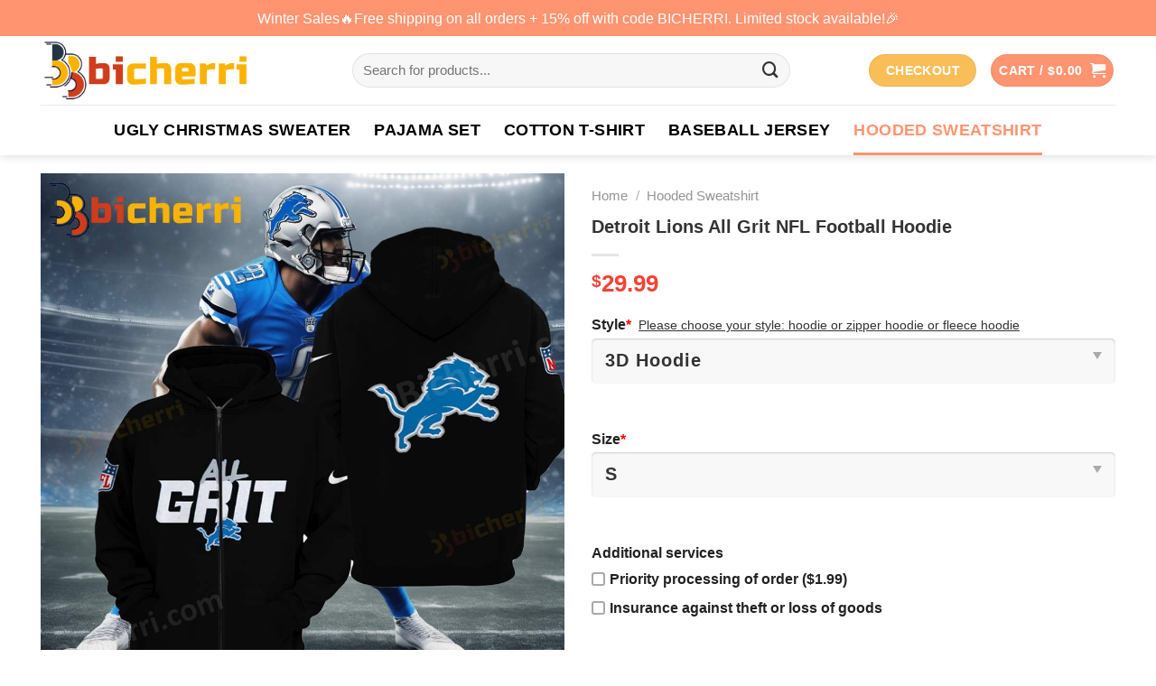

--- FILE ---
content_type: text/html; charset=UTF-8
request_url: https://bicherri.com/thai/detroit-lions-all-grit-nfl-football-hoodie/
body_size: 33229
content:
<!DOCTYPE html>
<html lang="en-US" prefix="og: https://ogp.me/ns#" class="loading-site no-js">
<head>
	<meta charset="UTF-8" />
	<link rel="profile" href="https://gmpg.org/xfn/11" />
	

	<script>(function(html){html.className = html.className.replace(/\bno-js\b/,'js')})(document.documentElement);</script>
	<style>img:is([sizes="auto" i], [sizes^="auto," i]) { contain-intrinsic-size: 3000px 1500px }</style>
	<meta name="viewport" content="width=device-width, initial-scale=1" /><script>window._wca = window._wca || [];</script>

<!-- Search Engine Optimization by Rank Math PRO - https://rankmath.com/ -->
<title>Detroit Lions All Grit NFL Football Hoodie - Bicherri</title>
<meta name="description" content="Show your Lions pride with this NFL hoodie."/>
<meta name="robots" content="follow, index, max-snippet:-1, max-video-preview:-1, max-image-preview:large"/>
<link rel="canonical" href="https://bicherri.com/thai/detroit-lions-all-grit-nfl-football-hoodie/" />
<meta property="og:locale" content="en_US" />
<meta property="og:type" content="product" />
<meta property="og:title" content="Detroit Lions All Grit NFL Football Hoodie - Bicherri" />
<meta property="og:description" content="Show your Lions pride with this NFL hoodie." />
<meta property="og:url" content="https://bicherri.com/thai/detroit-lions-all-grit-nfl-football-hoodie/" />
<meta property="og:site_name" content="Bicherri" />
<meta property="og:updated_time" content="2024-03-18T11:56:02+07:00" />
<meta property="og:image" content="https://bicherri.com/wp-content/uploads/2023/10/Detroit-Lions-All-Grit-NFL-Football-Hoodie.jpg" />
<meta property="og:image:secure_url" content="https://bicherri.com/wp-content/uploads/2023/10/Detroit-Lions-All-Grit-NFL-Football-Hoodie.jpg" />
<meta property="og:image:width" content="1000" />
<meta property="og:image:height" content="1000" />
<meta property="og:image:alt" content="Detroit Lions All Grit NFL Football Hoodie" />
<meta property="og:image:type" content="image/jpeg" />
<meta property="product:price:amount" content="29.99" />
<meta property="product:price:currency" content="USD" />
<meta property="product:availability" content="instock" />
<meta name="twitter:card" content="summary_large_image" />
<meta name="twitter:title" content="Detroit Lions All Grit NFL Football Hoodie - Bicherri" />
<meta name="twitter:description" content="Show your Lions pride with this NFL hoodie." />
<meta name="twitter:image" content="https://bicherri.com/wp-content/uploads/2023/10/Detroit-Lions-All-Grit-NFL-Football-Hoodie.jpg" />
<meta name="twitter:label1" content="Price" />
<meta name="twitter:data1" content="&#036;29.99" />
<meta name="twitter:label2" content="Availability" />
<meta name="twitter:data2" content="In stock" />
<script type="application/ld+json" class="rank-math-schema-pro">{"@context":"https://schema.org","@graph":[{"@type":"Organization","@id":"https://bicherri.com/#organization","name":"Bicherri","url":"https://bicherri.com","logo":{"@type":"ImageObject","@id":"https://bicherri.com/#logo","url":"http://bicherri.com/wp-content/uploads/2023/06/cropped-Logo-bicherri-fa-1.png","contentUrl":"http://bicherri.com/wp-content/uploads/2023/06/cropped-Logo-bicherri-fa-1.png","caption":"Bicherri","inLanguage":"en-US","width":"512","height":"512"}},{"@type":"WebSite","@id":"https://bicherri.com/#website","url":"https://bicherri.com","name":"Bicherri","publisher":{"@id":"https://bicherri.com/#organization"},"inLanguage":"en-US"},{"@type":"ImageObject","@id":"https://bicherri.com/wp-content/uploads/2023/10/Detroit-Lions-All-Grit-NFL-Football-Hoodie.jpg","url":"https://bicherri.com/wp-content/uploads/2023/10/Detroit-Lions-All-Grit-NFL-Football-Hoodie.jpg","width":"1000","height":"1000","caption":"Detroit Lions All Grit NFL Football Hoodie","inLanguage":"en-US"},{"@type":"BreadcrumbList","@id":"https://bicherri.com/thai/detroit-lions-all-grit-nfl-football-hoodie/#breadcrumb","itemListElement":[{"@type":"ListItem","position":"1","item":{"@id":"https://bicherri.com","name":"Home"}},{"@type":"ListItem","position":"2","item":{"@id":"https://bicherri.com/catalogue/hooded-sweatshirt/","name":"Hooded Sweatshirt"}},{"@type":"ListItem","position":"3","item":{"@id":"https://bicherri.com/thai/detroit-lions-all-grit-nfl-football-hoodie/","name":"Detroit Lions All Grit NFL Football Hoodie"}}]},{"@type":"ItemPage","@id":"https://bicherri.com/thai/detroit-lions-all-grit-nfl-football-hoodie/#webpage","url":"https://bicherri.com/thai/detroit-lions-all-grit-nfl-football-hoodie/","name":"Detroit Lions All Grit NFL Football Hoodie - Bicherri","datePublished":"2023-10-06T17:12:50+07:00","dateModified":"2024-03-18T11:56:02+07:00","isPartOf":{"@id":"https://bicherri.com/#website"},"primaryImageOfPage":{"@id":"https://bicherri.com/wp-content/uploads/2023/10/Detroit-Lions-All-Grit-NFL-Football-Hoodie.jpg"},"inLanguage":"en-US","breadcrumb":{"@id":"https://bicherri.com/thai/detroit-lions-all-grit-nfl-football-hoodie/#breadcrumb"}},{"@type":"Product","name":"Detroit Lions All Grit NFL Football Hoodie - Bicherri","description":"Show your Lions pride with this NFL hoodie.","sku":"bicherri-521962","category":"Hooded Sweatshirt","mainEntityOfPage":{"@id":"https://bicherri.com/thai/detroit-lions-all-grit-nfl-football-hoodie/#webpage"},"image":[{"@type":"ImageObject","url":"https://bicherri.com/wp-content/uploads/2023/10/Detroit-Lions-All-Grit-NFL-Football-Hoodie.jpg","height":"1000","width":"1000"}],"offers":{"@type":"Offer","price":"29.99","priceCurrency":"USD","priceValidUntil":"2026-12-31","availability":"https://schema.org/InStock","itemCondition":"NewCondition","url":"https://bicherri.com/thai/detroit-lions-all-grit-nfl-football-hoodie/","seller":{"@type":"Organization","@id":"https://bicherri.com/","name":"Bicherri","url":"https://bicherri.com","logo":"http://bicherri.com/wp-content/uploads/2023/06/cropped-Logo-bicherri-fa-1.png"},"priceSpecification":{"price":"29.99","priceCurrency":"USD","valueAddedTaxIncluded":"false"}},"@id":"https://bicherri.com/thai/detroit-lions-all-grit-nfl-football-hoodie/#richSnippet"}]}</script>
<!-- /Rank Math WordPress SEO plugin -->

<script type='application/javascript'  id='pys-version-script'>console.log('PixelYourSite Free version 11.1.3');</script>
<link rel='dns-prefetch' href='//stats.wp.com' />
<link rel='dns-prefetch' href='//cdn.jsdelivr.net' />
<link rel='prefetch' href='https://bicherri.com/wp-content/themes/flatsome/assets/js/flatsome.js?ver=43f05e0ca79aa585a6aa' />
<link rel='prefetch' href='https://bicherri.com/wp-content/themes/flatsome/assets/js/chunk.slider.js?ver=3.17.7' />
<link rel='prefetch' href='https://bicherri.com/wp-content/themes/flatsome/assets/js/chunk.popups.js?ver=3.17.7' />
<link rel='prefetch' href='https://bicherri.com/wp-content/themes/flatsome/assets/js/chunk.tooltips.js?ver=3.17.7' />
<link rel='prefetch' href='https://bicherri.com/wp-content/themes/flatsome/assets/js/woocommerce.js?ver=1a392523165907adee6a' />
<link rel="alternate" type="application/rss+xml" title="Bicherri &raquo; Feed" href="https://bicherri.com/feed/" />
<link rel="alternate" type="application/rss+xml" title="Bicherri &raquo; Comments Feed" href="https://bicherri.com/comments/feed/" />
<link rel="alternate" type="application/rss+xml" title="Bicherri &raquo; Detroit Lions All Grit NFL Football Hoodie Comments Feed" href="https://bicherri.com/thai/detroit-lions-all-grit-nfl-football-hoodie/feed/" />

<link rel='stylesheet' id='jetpack_related-posts-css' href='https://bicherri.com/wp-content/plugins/jetpack/modules/related-posts/related-posts.css?ver=20240116' type='text/css' media='all' />
<style id='classic-theme-styles-inline-css' type='text/css'>
/*! This file is auto-generated */
.wp-block-button__link{color:#fff;background-color:#32373c;border-radius:9999px;box-shadow:none;text-decoration:none;padding:calc(.667em + 2px) calc(1.333em + 2px);font-size:1.125em}.wp-block-file__button{background:#32373c;color:#fff;text-decoration:none}
</style>
<link rel='stylesheet' id='gn-frontend-gnfollow-style-css' href='https://bicherri.com/wp-content/plugins/gn-publisher/assets/css/gn-frontend-gnfollow.min.css?ver=1.5.24' type='text/css' media='all' />
<link rel='stylesheet' id='aio-tools-css' href='https://bicherri.com/wp-content/plugins/hnc-tools/public/assets/css/aio-tools-public.css?ver=10.6.8' type='text/css' media='all' />
<link rel='stylesheet' id='wcpa-datetime-css' href='https://bicherri.com/wp-content/plugins/woo-custom-product-addons-pro/assets/plugins/datetimepicker/jquery.datetimepicker.min.css?ver=4.2.3' type='text/css' media='all' />
<link rel='stylesheet' id='wcpa-colorpicker-css' href='https://bicherri.com/wp-content/plugins/woo-custom-product-addons-pro/assets/plugins/spectrum/spectrum.min.css?ver=4.2.3' type='text/css' media='all' />
<link rel='stylesheet' id='wcpa-frontend-css' href='https://bicherri.com/wp-content/plugins/woo-custom-product-addons-pro/assets/css/frontend.min.css?ver=4.2.3' type='text/css' media='all' />
<link rel='stylesheet' id='photoswipe-css' href='https://bicherri.com/wp-content/plugins/woocommerce/assets/css/photoswipe/photoswipe.min.css?ver=9.1.4' type='text/css' media='all' />
<link rel='stylesheet' id='photoswipe-default-skin-css' href='https://bicherri.com/wp-content/plugins/woocommerce/assets/css/photoswipe/default-skin/default-skin.min.css?ver=9.1.4' type='text/css' media='all' />
<style id='woocommerce-inline-inline-css' type='text/css'>
.woocommerce form .form-row .required { visibility: visible; }
</style>
<link rel='stylesheet' id='flatsome-main-css' href='https://bicherri.com/wp-content/themes/flatsome/assets/css/flatsome.css?ver=3.17.7' type='text/css' media='all' />
<style id='flatsome-main-inline-css' type='text/css'>
@font-face {
				font-family: "fl-icons";
				font-display: block;
				src: url(https://bicherri.com/wp-content/themes/flatsome/assets/css/icons/fl-icons.eot?v=3.17.7);
				src:
					url(https://bicherri.com/wp-content/themes/flatsome/assets/css/icons/fl-icons.eot#iefix?v=3.17.7) format("embedded-opentype"),
					url(https://bicherri.com/wp-content/themes/flatsome/assets/css/icons/fl-icons.woff2?v=3.17.7) format("woff2"),
					url(https://bicherri.com/wp-content/themes/flatsome/assets/css/icons/fl-icons.ttf?v=3.17.7) format("truetype"),
					url(https://bicherri.com/wp-content/themes/flatsome/assets/css/icons/fl-icons.woff?v=3.17.7) format("woff"),
					url(https://bicherri.com/wp-content/themes/flatsome/assets/css/icons/fl-icons.svg?v=3.17.7#fl-icons) format("svg");
			}
</style>
<link rel='stylesheet' id='flatsome-shop-css' href='https://bicherri.com/wp-content/themes/flatsome/assets/css/flatsome-shop.css?ver=3.17.7' type='text/css' media='all' />
<script type="text/javascript" id="jetpack_related-posts-js-extra">
/* <![CDATA[ */
var related_posts_js_options = {"post_heading":"h4"};
/* ]]> */
</script>
<script type="text/javascript" src="https://bicherri.com/wp-content/plugins/jetpack/_inc/build/related-posts/related-posts.min.js?ver=20240116" id="jetpack_related-posts-js"></script>
<script type="text/javascript" src="https://bicherri.com/wp-includes/js/jquery/jquery.min.js?ver=3.7.1" id="jquery-core-js"></script>
<script type="text/javascript" src="https://bicherri.com/wp-content/plugins/hnc-tools/public/assets/js/aio-tools-public.js?ver=10.6.8" id="aio-tools-js"></script>
<script type="text/javascript" src="https://bicherri.com/wp-content/plugins/woocommerce/assets/js/jquery-blockui/jquery.blockUI.min.js?ver=2.7.0-wc.9.1.4" id="jquery-blockui-js" data-wp-strategy="defer"></script>
<script type="text/javascript" id="wc-add-to-cart-js-extra">
/* <![CDATA[ */
var wc_add_to_cart_params = {"ajax_url":"\/wp-admin\/admin-ajax.php","wc_ajax_url":"\/?wc-ajax=%%endpoint%%","i18n_view_cart":"View cart","cart_url":"https:\/\/bicherri.com\/cart\/","is_cart":"","cart_redirect_after_add":"no"};
/* ]]> */
</script>
<script type="text/javascript" src="https://bicherri.com/wp-content/plugins/woocommerce/assets/js/frontend/add-to-cart.min.js?ver=9.1.4" id="wc-add-to-cart-js" defer="defer" data-wp-strategy="defer"></script>
<script type="text/javascript" src="https://bicherri.com/wp-content/plugins/woocommerce/assets/js/photoswipe/photoswipe.min.js?ver=4.1.1-wc.9.1.4" id="photoswipe-js" defer="defer" data-wp-strategy="defer"></script>
<script type="text/javascript" src="https://bicherri.com/wp-content/plugins/woocommerce/assets/js/photoswipe/photoswipe-ui-default.min.js?ver=4.1.1-wc.9.1.4" id="photoswipe-ui-default-js" defer="defer" data-wp-strategy="defer"></script>
<script type="text/javascript" id="wc-single-product-js-extra">
/* <![CDATA[ */
var wc_single_product_params = {"i18n_required_rating_text":"Please select a rating","review_rating_required":"yes","flexslider":{"rtl":false,"animation":"slide","smoothHeight":true,"directionNav":false,"controlNav":"thumbnails","slideshow":false,"animationSpeed":500,"animationLoop":false,"allowOneSlide":false},"zoom_enabled":"","zoom_options":[],"photoswipe_enabled":"1","photoswipe_options":{"shareEl":false,"closeOnScroll":false,"history":false,"hideAnimationDuration":0,"showAnimationDuration":0},"flexslider_enabled":""};
/* ]]> */
</script>
<script type="text/javascript" src="https://bicherri.com/wp-content/plugins/woocommerce/assets/js/frontend/single-product.min.js?ver=9.1.4" id="wc-single-product-js" defer="defer" data-wp-strategy="defer"></script>
<script type="text/javascript" src="https://bicherri.com/wp-content/plugins/woocommerce/assets/js/js-cookie/js.cookie.min.js?ver=2.1.4-wc.9.1.4" id="js-cookie-js" data-wp-strategy="defer"></script>
<script type="text/javascript" src="https://stats.wp.com/s-202547.js" id="woocommerce-analytics-js" defer="defer" data-wp-strategy="defer"></script>
<script type="text/javascript" src="https://bicherri.com/wp-content/plugins/pixelyoursite/dist/scripts/jquery.bind-first-0.2.3.min.js?ver=6.8.3" id="jquery-bind-first-js"></script>
<script type="text/javascript" src="https://bicherri.com/wp-content/plugins/pixelyoursite/dist/scripts/js.cookie-2.1.3.min.js?ver=2.1.3" id="js-cookie-pys-js"></script>
<script type="text/javascript" src="https://bicherri.com/wp-content/plugins/pixelyoursite/dist/scripts/tld.min.js?ver=2.3.1" id="js-tld-js"></script>
<script type="text/javascript" id="pys-js-extra">
/* <![CDATA[ */
var pysOptions = {"staticEvents":{"facebook":{"woo_view_content":[{"delay":0,"type":"static","name":"ViewContent","pixelIds":["255439300390987"],"eventID":"a96405ab-fec2-48e8-87f0-a473c1b85102","params":{"content_ids":["521962"],"content_type":"product","tags":"Detroit Lions","content_name":"Detroit Lions All Grit NFL Football Hoodie","category_name":"Hooded Sweatshirt","value":"29.99","currency":"USD","contents":[{"id":"521962","quantity":1}],"product_price":"29.99","page_title":"Detroit Lions All Grit NFL Football Hoodie","post_type":"product","post_id":521962,"plugin":"PixelYourSite","user_role":"guest","event_url":"bicherri.com\/thai\/detroit-lions-all-grit-nfl-football-hoodie\/"},"e_id":"woo_view_content","ids":[],"hasTimeWindow":false,"timeWindow":0,"woo_order":"","edd_order":""}],"init_event":[{"delay":0,"type":"static","ajaxFire":false,"name":"PageView","pixelIds":["255439300390987"],"eventID":"c8505ad1-410b-4ab3-aed4-b60463e05ad5","params":{"page_title":"Detroit Lions All Grit NFL Football Hoodie","post_type":"product","post_id":521962,"plugin":"PixelYourSite","user_role":"guest","event_url":"bicherri.com\/thai\/detroit-lions-all-grit-nfl-football-hoodie\/"},"e_id":"init_event","ids":[],"hasTimeWindow":false,"timeWindow":0,"woo_order":"","edd_order":""}]}},"dynamicEvents":[],"triggerEvents":[],"triggerEventTypes":[],"facebook":{"pixelIds":["255439300390987"],"advancedMatching":[],"advancedMatchingEnabled":false,"removeMetadata":false,"wooVariableAsSimple":false,"serverApiEnabled":false,"wooCRSendFromServer":false,"send_external_id":null,"enabled_medical":false,"do_not_track_medical_param":["event_url","post_title","page_title","landing_page","content_name","categories","category_name","tags"],"meta_ldu":false},"debug":"","siteUrl":"https:\/\/bicherri.com","ajaxUrl":"https:\/\/bicherri.com\/wp-admin\/admin-ajax.php","ajax_event":"fe303042ad","enable_remove_download_url_param":"1","cookie_duration":"7","last_visit_duration":"60","enable_success_send_form":"","ajaxForServerEvent":"1","ajaxForServerStaticEvent":"1","useSendBeacon":"1","send_external_id":"1","external_id_expire":"180","track_cookie_for_subdomains":"1","google_consent_mode":"1","gdpr":{"ajax_enabled":false,"all_disabled_by_api":false,"facebook_disabled_by_api":false,"analytics_disabled_by_api":false,"google_ads_disabled_by_api":false,"pinterest_disabled_by_api":false,"bing_disabled_by_api":false,"externalID_disabled_by_api":false,"facebook_prior_consent_enabled":true,"analytics_prior_consent_enabled":true,"google_ads_prior_consent_enabled":null,"pinterest_prior_consent_enabled":true,"bing_prior_consent_enabled":true,"cookiebot_integration_enabled":false,"cookiebot_facebook_consent_category":"marketing","cookiebot_analytics_consent_category":"statistics","cookiebot_tiktok_consent_category":"marketing","cookiebot_google_ads_consent_category":"marketing","cookiebot_pinterest_consent_category":"marketing","cookiebot_bing_consent_category":"marketing","consent_magic_integration_enabled":false,"real_cookie_banner_integration_enabled":false,"cookie_notice_integration_enabled":false,"cookie_law_info_integration_enabled":false,"analytics_storage":{"enabled":true,"value":"granted","filter":false},"ad_storage":{"enabled":true,"value":"granted","filter":false},"ad_user_data":{"enabled":true,"value":"granted","filter":false},"ad_personalization":{"enabled":true,"value":"granted","filter":false}},"cookie":{"disabled_all_cookie":false,"disabled_start_session_cookie":false,"disabled_advanced_form_data_cookie":false,"disabled_landing_page_cookie":false,"disabled_first_visit_cookie":false,"disabled_trafficsource_cookie":false,"disabled_utmTerms_cookie":false,"disabled_utmId_cookie":false},"tracking_analytics":{"TrafficSource":"direct","TrafficLanding":"undefined","TrafficUtms":[],"TrafficUtmsId":[]},"GATags":{"ga_datalayer_type":"default","ga_datalayer_name":"dataLayerPYS"},"woo":{"enabled":true,"enabled_save_data_to_orders":true,"addToCartOnButtonEnabled":true,"addToCartOnButtonValueEnabled":true,"addToCartOnButtonValueOption":"price","singleProductId":521962,"removeFromCartSelector":"form.woocommerce-cart-form .remove","addToCartCatchMethod":"add_cart_hook","is_order_received_page":false,"containOrderId":false},"edd":{"enabled":false},"cache_bypass":"1763680940"};
/* ]]> */
</script>
<script type="text/javascript" src="https://bicherri.com/wp-content/plugins/pixelyoursite/dist/scripts/public.js?ver=11.1.3" id="pys-js"></script>
<link rel="https://api.w.org/" href="https://bicherri.com/wp-json/" /><link rel="alternate" title="JSON" type="application/json" href="https://bicherri.com/wp-json/wp/v2/product/521962" /><link rel='shortlink' href='https://bicherri.com/?p=521962' />
<link rel="alternate" title="oEmbed (JSON)" type="application/json+oembed" href="https://bicherri.com/wp-json/oembed/1.0/embed?url=https%3A%2F%2Fbicherri.com%2Fthai%2Fdetroit-lions-all-grit-nfl-football-hoodie%2F" />
<link rel="alternate" title="oEmbed (XML)" type="text/xml+oembed" href="https://bicherri.com/wp-json/oembed/1.0/embed?url=https%3A%2F%2Fbicherri.com%2Fthai%2Fdetroit-lions-all-grit-nfl-football-hoodie%2F&#038;format=xml" />
	<style>img#wpstats{display:none}</style>
		<meta name="referrer" content="no-referrer" /><link class="cs_pp_element" rel="preload" href="?checkout=yes" as="document"><style>.bg{opacity: 0; transition: opacity 1s; -webkit-transition: opacity 1s;} .bg-loaded{opacity: 1;}</style><meta name="google-site-verification" content="up5y9nY6OOqAz-GrmMLWUttvYBKgEZst_BVP43SbYok" />

<!-- Messenger Plugin chat Code -->
    <div id="fb-root"></div>

    <!-- Your Plugin chat code -->
    <div id="fb-customer-chat" class="fb-customerchat">
    </div>

    <script>
      var chatbox = document.getElementById('fb-customer-chat');
      chatbox.setAttribute("page_id", "127496743784100");
      chatbox.setAttribute("attribution", "biz_inbox");
    </script>

    <!-- Your SDK code -->
    <script>
      window.fbAsyncInit = function() {
        FB.init({
          xfbml            : true,
          version          : 'v18.0'
        });
      };

      (function(d, s, id) {
        var js, fjs = d.getElementsByTagName(s)[0];
        if (d.getElementById(id)) return;
        js = d.createElement(s); js.id = id;
        js.src = 'https://connect.facebook.net/en_US/sdk/xfbml.customerchat.js';
        fjs.parentNode.insertBefore(js, fjs);
      }(document, 'script', 'facebook-jssdk'));
    </script>	<noscript><style>.woocommerce-product-gallery{ opacity: 1 !important; }</style></noscript>
	<style class='wp-fonts-local' type='text/css'>
@font-face{font-family:Inter;font-style:normal;font-weight:300 900;font-display:fallback;src:url('https://bicherri.com/wp-content/plugins/woocommerce/assets/fonts/Inter-VariableFont_slnt,wght.woff2') format('woff2');font-stretch:normal;}
@font-face{font-family:Cardo;font-style:normal;font-weight:400;font-display:fallback;src:url('https://bicherri.com/wp-content/plugins/woocommerce/assets/fonts/cardo_normal_400.woff2') format('woff2');}
</style>
<link rel="icon" href="https://bicherri.com/wp-content/uploads/2023/06/cropped-Logo-bicherri-fa-4-32x32.png" sizes="32x32" />
<link rel="icon" href="https://bicherri.com/wp-content/uploads/2023/06/cropped-Logo-bicherri-fa-4-192x192.png" sizes="192x192" />
<link rel="apple-touch-icon" href="https://bicherri.com/wp-content/uploads/2023/06/cropped-Logo-bicherri-fa-4-180x180.png" />
<meta name="msapplication-TileImage" content="https://bicherri.com/wp-content/uploads/2023/06/cropped-Logo-bicherri-fa-4-270x270.png" />
<style id="custom-css" type="text/css">:root {--primary-color: #ff9470;}.container-width, .full-width .ubermenu-nav, .container, .row{max-width: 1220px}.row.row-collapse{max-width: 1190px}.row.row-small{max-width: 1212.5px}.row.row-large{max-width: 1250px}.header-main{height: 76px}#logo img{max-height: 76px}#logo{width:315px;}.header-bottom{min-height: 50px}.header-top{min-height: 40px}.transparent .header-main{height: 30px}.transparent #logo img{max-height: 30px}.has-transparent + .page-title:first-of-type,.has-transparent + #main > .page-title,.has-transparent + #main > div > .page-title,.has-transparent + #main .page-header-wrapper:first-of-type .page-title{padding-top: 110px;}.header.show-on-scroll,.stuck .header-main{height:70px!important}.stuck #logo img{max-height: 70px!important}.search-form{ width: 85%;}.header-bg-color {background-color: rgba(255,255,255,0.9)}.header-bottom {background-color: #ffffff}.top-bar-nav > li > a{line-height: 16px }.header-main .nav > li > a{line-height: 16px }.stuck .header-main .nav > li > a{line-height: 50px }.header-bottom-nav > li > a{line-height: 36px }@media (max-width: 549px) {.header-main{height: 70px}#logo img{max-height: 70px}}.nav-dropdown{border-radius:10px}.nav-dropdown{font-size:100%}/* Color */.accordion-title.active, .has-icon-bg .icon .icon-inner,.logo a, .primary.is-underline, .primary.is-link, .badge-outline .badge-inner, .nav-outline > li.active> a,.nav-outline >li.active > a, .cart-icon strong,[data-color='primary'], .is-outline.primary{color: #ff9470;}/* Color !important */[data-text-color="primary"]{color: #ff9470!important;}/* Background Color */[data-text-bg="primary"]{background-color: #ff9470;}/* Background */.scroll-to-bullets a,.featured-title, .label-new.menu-item > a:after, .nav-pagination > li > .current,.nav-pagination > li > span:hover,.nav-pagination > li > a:hover,.has-hover:hover .badge-outline .badge-inner,button[type="submit"], .button.wc-forward:not(.checkout):not(.checkout-button), .button.submit-button, .button.primary:not(.is-outline),.featured-table .title,.is-outline:hover, .has-icon:hover .icon-label,.nav-dropdown-bold .nav-column li > a:hover, .nav-dropdown.nav-dropdown-bold > li > a:hover, .nav-dropdown-bold.dark .nav-column li > a:hover, .nav-dropdown.nav-dropdown-bold.dark > li > a:hover, .header-vertical-menu__opener ,.is-outline:hover, .tagcloud a:hover,.grid-tools a, input[type='submit']:not(.is-form), .box-badge:hover .box-text, input.button.alt,.nav-box > li > a:hover,.nav-box > li.active > a,.nav-pills > li.active > a ,.current-dropdown .cart-icon strong, .cart-icon:hover strong, .nav-line-bottom > li > a:before, .nav-line-grow > li > a:before, .nav-line > li > a:before,.banner, .header-top, .slider-nav-circle .flickity-prev-next-button:hover svg, .slider-nav-circle .flickity-prev-next-button:hover .arrow, .primary.is-outline:hover, .button.primary:not(.is-outline), input[type='submit'].primary, input[type='submit'].primary, input[type='reset'].button, input[type='button'].primary, .badge-inner{background-color: #ff9470;}/* Border */.nav-vertical.nav-tabs > li.active > a,.scroll-to-bullets a.active,.nav-pagination > li > .current,.nav-pagination > li > span:hover,.nav-pagination > li > a:hover,.has-hover:hover .badge-outline .badge-inner,.accordion-title.active,.featured-table,.is-outline:hover, .tagcloud a:hover,blockquote, .has-border, .cart-icon strong:after,.cart-icon strong,.blockUI:before, .processing:before,.loading-spin, .slider-nav-circle .flickity-prev-next-button:hover svg, .slider-nav-circle .flickity-prev-next-button:hover .arrow, .primary.is-outline:hover{border-color: #ff9470}.nav-tabs > li.active > a{border-top-color: #ff9470}.widget_shopping_cart_content .blockUI.blockOverlay:before { border-left-color: #ff9470 }.woocommerce-checkout-review-order .blockUI.blockOverlay:before { border-left-color: #ff9470 }/* Fill */.slider .flickity-prev-next-button:hover svg,.slider .flickity-prev-next-button:hover .arrow{fill: #ff9470;}/* Focus */.primary:focus-visible, .submit-button:focus-visible, button[type="submit"]:focus-visible { outline-color: #ff9470!important; }/* Background Color */[data-icon-label]:after, .secondary.is-underline:hover,.secondary.is-outline:hover,.icon-label,.button.secondary:not(.is-outline),.button.alt:not(.is-outline), .badge-inner.on-sale, .button.checkout, .single_add_to_cart_button, .current .breadcrumb-step{ background-color:#fabe58; }[data-text-bg="secondary"]{background-color: #fabe58;}/* Color */.secondary.is-underline,.secondary.is-link, .secondary.is-outline,.stars a.active, .star-rating:before, .woocommerce-page .star-rating:before,.star-rating span:before, .color-secondary{color: #fabe58}/* Color !important */[data-text-color="secondary"]{color: #fabe58!important;}/* Border */.secondary.is-outline:hover{border-color:#fabe58}/* Focus */.secondary:focus-visible, .alt:focus-visible { outline-color: #fabe58!important; }body{color: #000000}h1,h2,h3,h4,h5,h6,.heading-font{color: #333333;}body{font-size: 100%;}@media screen and (max-width: 549px){body{font-size: 100%;}}body{font-family: Spartan, sans-serif;}body {font-weight: 400;font-style: normal;}.nav > li > a {font-family: Spartan, sans-serif;}.mobile-sidebar-levels-2 .nav > li > ul > li > a {font-family: Spartan, sans-serif;}.nav > li > a,.mobile-sidebar-levels-2 .nav > li > ul > li > a {font-weight: 700;font-style: normal;}h1,h2,h3,h4,h5,h6,.heading-font, .off-canvas-center .nav-sidebar.nav-vertical > li > a{font-family: Spartan, sans-serif;}h1,h2,h3,h4,h5,h6,.heading-font,.banner h1,.banner h2 {font-weight: 700;font-style: normal;}.alt-font{font-family: Spartan, sans-serif;}.alt-font {font-weight: 400!important;font-style: normal!important;}.header:not(.transparent) .header-bottom-nav.nav > li > a{color: #000000;}.header:not(.transparent) .header-bottom-nav.nav > li > a:hover,.header:not(.transparent) .header-bottom-nav.nav > li.active > a,.header:not(.transparent) .header-bottom-nav.nav > li.current > a,.header:not(.transparent) .header-bottom-nav.nav > li > a.active,.header:not(.transparent) .header-bottom-nav.nav > li > a.current{color: #ff9470;}.header-bottom-nav.nav-line-bottom > li > a:before,.header-bottom-nav.nav-line-grow > li > a:before,.header-bottom-nav.nav-line > li > a:before,.header-bottom-nav.nav-box > li > a:hover,.header-bottom-nav.nav-box > li.active > a,.header-bottom-nav.nav-pills > li > a:hover,.header-bottom-nav.nav-pills > li.active > a{color:#FFF!important;background-color: #ff9470;}a{color: #000000;}a:hover{color: #f2784b;}.tagcloud a:hover{border-color: #f2784b;background-color: #f2784b;}.shop-page-title.featured-title .title-bg{ background-image: url(https://bicherri.com/wp-content/uploads/2023/10/Detroit-Lions-All-Grit-NFL-Football-Hoodie.jpg)!important;}@media screen and (min-width: 550px){.products .box-vertical .box-image{min-width: 300px!important;width: 300px!important;}}.footer-2{background-color: #ffffff}.absolute-footer, html{background-color: #ffffff}.nav-vertical-fly-out > li + li {border-top-width: 1px; border-top-style: solid;}.label-new.menu-item > a:after{content:"New";}.label-hot.menu-item > a:after{content:"Hot";}.label-sale.menu-item > a:after{content:"Sale";}.label-popular.menu-item > a:after{content:"Popular";}</style><style>
	.wcpa_form_outer {
    margin-bottom: 0;
}
.wcpa_form_outer .wcpa_form_item > label {
	margin-bottom: 0!important;
	font-weight: 500;
}

.wcpa_color>label>input:checked+span:before {
	background-image: url('/wp-content/themes/flatsome-child/icons/radio-cricle.svg');
}

.wcpa_form_outer .wcpa_form_item .color-group .wcpa_color label span.label_inside {
    font-size: 15px;
    padding: 8px 10px 4px 30px;
    margin: 0;
    height: auto!important;
    line-height: 1.5!important;
}

.wcpa_form_outer .label_inside:before {
	content: "";
    width: 20px;
    height: 20px;
	display: inline-block;
	border-radius: 100%;
	position: absolute;
    left: 5px;
    top: calc(50% - (20px / 2));
	border: none;
	background-image: url('/wp-content/themes/flatsome-child/icons/circle-black.svg');
	background-repeat: no-repeat;
    background-size: contain;
}
	.wcpa_form_outer .label_inside[title="Black"]:before{
		
	background-image: url('/wp-content/themes/flatsome-child/icons/circle-white.svg');
	}
.wcpa_form_outer .wcpa_form_item .color-group input:checked+label span.label_inside:after {
	content: "";
    width: 20px;
    height: 20px;
    display: inline-block;
    border-radius: 100%;
    position: absolute;
    left: 8px;
    top: 14px;
	border: none;
	background-image: url('/wp-content/themes/flatsome-child/icons/circle-check-black-fill.svg');
	background-repeat: no-repeat;
    background-size: contain;
	transform: unset;
}
.wcpa_form_outer .wcpa_form_item .color-group input:checked+label span.label_inside[title="Black"]:after {
	background-image: url('/wp-content/themes/flatsome-child/icons/circle-check-white-fill.svg');
}
.wcpa_form_outer .wcpa_form_item .color-group .wcpa_color input:checked + label span {
	border: 1px solid #2f7e5b;
	box-shadow: none;
}

.wcpa_form_outer .wcpa_form_item .color-group .wcpa_color {
	margin: 0.2em 0.2em 0.2em 0;
}

.wcpa_form_outer .wcpa_form_item span.wcpa_helptext {
	font-size: 14px;
	font-weight: 500;
	text-decoration: underline;
}

.woocommerce td.product-name dl.variation dd {
	display: inline-block;
	margin: 0;
}

.woocommerce td.product-name dl.variation .wcpa_cart_type_color-group p {
	margin: 0;
}

.woocommerce td.product-name dl.variation .wcpa_cart_type_color-group {
	margin: 0;
}

.wcpa_price_summary {
	background: none;
}
.product-main .wcpa_form_outer .wcpa_form_item > label{
		font-weight: 700;
}
	.product-summary .wcpa_price_summary ul li.wcpa_total > span {
    font-size: 20px;
    font-weight: bold;
}
.wcpa_price_summary ul {
	padding: 0;
	border: 0;
	margin: 0 0 40px 0;
}

.wcpa_price_summary ul li {
	margin: 0;
	padding: 0;
	border: 0;
	font-size: 16px;
	vertical-align: middle;
}

.wcpa_price_summary ul li span {
	font-size: 18px;
}
.wcpa_price_summary ul li .wcpa_price_outer {
	float: none;
	text-align: left;
}
.wcpa_price_summary ul li span.wcpa_price_outer span {
	font-size: 25px;
	font-weight: bold;
	color: red;
    vertical-align: bottom;
}
	
</style>
<style>
:root {
  --main-hnc-color: #fabe58;
}
body{
font-size: 18px;
    line-height: 29px;
}
body {
    color: #333;
}
.bestcheaptshirt_fontds {
    font-weight: 600;
}
a {
    color: #000;
}
span.section-title-main {
    text-transform: capitalize;
}

.dark .section-title-normal span, .dark .section-title-normal {
    border-color: rgba(255,255,255,.2);
		font-weight: normal;
}
.category.product-cat {
    font-weight: bold;
    color: #e36d6d;
    font-style: italic;
}
.box .box-image, .widget ul.product_list_widget li img {
    border-color: var(--main-hnc-color);
    border-radius: 20px;
}
.bestcheaptshirt_text_didyounow {
    position: relative;
    margin: 0 auto 23px;
    padding-bottom: 10px;
}
.bestcheaptshirt_plain {
    margin-bottom: 10px;
}
.bestcheaptshirt_plain .accordion-title.active {
    background-color: #34a5e6;
    color: #fff;
}
.bestcheaptshirt_plain .accordion-title {
    background-color: #fff;
    cursor: pointer;
    border: none;
    padding-left: 15px;
    border-radius: 5px;
}

.bestcheaptshirt_plain .toggle {
    right: 0;
    left: unset;
}
.bestcheaptshirt_plain .accordion-inner {
    padding: 14px 18px;
    background: white;
}
.bestcheaptshirt_plain .accordion-title {
    background-color: #fff;
    cursor: pointer;
    border: none;
    padding-left: 15px;
    border-radius: 5px;
}
.bestcheaptshirt_row_banner .col {
    padding-bottom: 0px !important;
    height: 216px;
}
.bestcheaptshirt_text_didyounow h2 {
    font-size: 1.875rem;
}
.bestcheaptshirt_text_didyounow h2:after {
    content: "";
    width: 50px;
    height: 3px;
    background: #34a5e6;
    position: absolute;
    top: 100%;
    left: 0;
    right: auto;
    margin: 0 auto;
}
.header .html.custom.html_topbar_left{
		font-size: 16px;
}
.wp-block-media-text {
    direction: ltr;
    display: grid;
    grid-template-columns: 50% 1fr;
    grid-template-rows: auto;
}
.wp-block-media-text .wp-block-media-text__content {
    direction: ltr;
    grid-column: 2;
    grid-row: 1;
    padding: 0 8%;
    word-break: break-word;
}
.wp-block-button__link {
    color: #fff;
    background-color: #32373c;
    border-radius: 9999px;
    box-shadow: none;
    cursor: pointer;
    display: inline-block;
    font-size: 1.125em;
    padding: calc(0.667em + 2px) calc(1.333em + 2px);
    text-align: center;
    text-decoration: none;
    word-break: break-word;
    box-sizing: border-box;
}
.has-cool-to-warm-spectrum-gradient-background {
    background: var(--wp--preset--gradient--cool-to-warm-spectrum) !important;
}
.wp-block-button__link:active, .wp-block-button__link:focus, .wp-block-button__link:hover, .wp-block-button__link:visited {
    color: #fff;
}
.wp-block-media-text.is-image-fill .wp-block-media-text__media img {
    position: absolute;
    width: 1px;
    height: 1px;
    padding: 0;
    margin: -1px;
    overflow: hidden;
    clip: rect(0,0,0,0);
    border: 0;
}
.wp-block-media-text.is-image-fill .wp-block-media-text__media {
    height: 100%;
    min-height: 250px;
    background-size: cover;
}
.wp-block-media-text .wp-block-media-text__media {
    grid-column: 1;
    grid-row: 1;
    margin: 0;
}
.wp-block-media-text.is-vertically-aligned-center .wp-block-media-text__content, .wp-block-media-text.is-vertically-aligned-center .wp-block-media-text__media, .wp-block-media-text .wp-block-media-text__content, .wp-block-media-text .wp-block-media-text__media {
    align-self: center;
}

.woocommerce-terms-and-conditions-checkbox-text {
  font-size: 13px;
  line-height: 20px;
  font-weight: 400;
  margin-bottom: 30px;
  display: block;
}
.button#place_order,
.button.checkout,
.checkout-button,
.single_add_to_cart_button.button {
  display: block;
  width: 100%;
  line-height: 50px;
  border-radius: 3px;
  font-size: 1.1em;
  letter-spacing: 2px;
}
.callout.badge.badge-circle {
  display: none;
}
.product-info span.amount {
  white-space: nowrap;
  color: #f44336;
  font-weight: 700;
  font-size: 1.2em;
}
.banner-font-size {
  text-align: center;
  font-weight: 300;
  letter-spacing: 0.5px;
  font-size: 29px;
  line-height: 28px;
  margin-bottom: 12px;
  padding: 0 15px !important;
}
.bestcheaptshirt_radius_image_banner .img-inner > img {
  border-radius: 50% !important;
}
.box-image,
ul.product_list_widget li img {
  border: 2px solid #000;
}
.dgwt-wcas-no-submit
  .dgwt-wcas-sf-wrapp
  input[type="search"].dgwt-wcas-search-input {
  font-size: 1.2em;
  border-radius: 20px;
}
.dgwt-wcas-search-wrapp {
  max-width: 90% !important;
}
.wcpa_form_outer .wcpa_form_item select {
  border-radius: 5px;
  border: none;
  min-height: 50px;
  font-weight: 700;
  font-size: 20px;
  letter-spacing: 0.05em;
  box-shadow: inset 0 1px 2px #ccc;
  background-color: rgba(241, 241, 241, 0.53);
}
.product-quick-view-container .input-text.qty,
.single-product .product-summary .input-text.qty {
  box-shadow: none !important;
  -webkit-appearance: none !important;
  -webkit-box-shadow: none !important;
  max-width: 100% !important;
  -moz-appearance: textfield;
  padding-right: 38px !important;
  padding-left: 12px !important;
  width: 82px !important;
  background-color: #fff !important;
  border: 1px solid #e6e6e6 !important;
  height: 100% !important;
  line-height: normal;
  text-align: center;
  font-size: 1em;
  appearance: none;
  border-radius: 0;
  min-height: 66px;
  color: #333;
}
.product-quick-view-container .quantity,
.single-product .product-summary .quantity {
  margin-bottom: 0;
  position: relative;
  border-color: #e6e6e6;
  margin-right: 12px;
  height: 66px;
}
body .product-info .quantity .minus,
body .product-info .quantity .plus {
  text-align: center;
  position: absolute !important;
  width: 25px;
  height: 33px !important;
  height: 33px;
  min-height: 33px !important;
  padding: 0 !important;
  right: 0;
  border: 1px solid #e6e6e6 !important;
  background: #f8f8f8;
  border-left: 1px solid #e6e6e6 !important;
  line-height: 33px;
}
body .product-info .quantity .minus {
  bottom: 0;
}
.text-center .quantity,
.quantity {
  opacity: 1;
  display: inline-block;
  display: -webkit-inline-box;
  display: -ms-inline-flexbox;
  display: inline-flex;
  margin-right: 1em;
  white-space: nowrap;
  vertical-align: top;
}
.sg_wrapper_add_to_cart_quantity {
  display: flex;
}
.product-quick-view-container .single_add_to_cart_button,
.single-product .single_add_to_cart_button {
  height: 66px;
  margin-bottom: 0;
  border-radius: 3px;
  white-space: nowrap;
  padding: 20px 0;
  display: block;
  width: 100%;
  font-size: 1.2857rem;
  font-weight: 700;
  line-height: 24px;
  box-shadow: 0 4px 6px -2px rgba(35, 67, 92, 32%);
  border: 1px solid rgba(0, 0, 0, 0.16) !important;
}
.tagged_as {
  font-weight: 700;
  font-size: 1.25rem;
  margin-right: 15px;
  color: #2d3436;
  border-top: none !important;
}
.tagged_as a {
  letter-spacing: 0.05em;
  display: inline-block;
  height: 30px;
  line-height: 30px;
  border-radius: 99px;
  position: relative;
  margin: 10px 10px 10px 0;
  padding: 0 10px 0 10px;
  text-transform: uppercase;
  background: #ededed;
  color: #2d3436;
  font-size: 11px;
  font-weight: 700;
}
.tagged_as a:hover {
  color: #fff;
  background-color: var(--main-hnc-color);
  border-color: #ff1300;
}
.single-product .product-info .product-title {
  font-size: 20px;
  line-height: 24px;
}
body .product-main {
  padding: 0px 0 40px;
}
.product-footer .woocommerce-tabs {
  padding: 30px 0;
  border-top: 1px solid #ececec;
}
#reviews #comments h3.normal {
  font-size: 20px;
  letter-spacing: 0.05em;
  text-transform: uppercase;
}
.has-border {
  border: 1px solid #e0e0e0 !important;
}
#reviews {
  margin-top: 30px;
}
.product-container, .social-icons {
    margin-top: 20px;
}
dl.variation dt {
    margin-bottom: 5px;
}
dd .wcpa_cart_type_color-group .wcpa_cart_color {
    background: none!important;
    color: #000;
    height: auto!important;
    padding: 0!important;
    border: 0!important;
    margin: 0 0 0 5px;
    min-width: unset!important;
    display: inline-flex;
    line-height: 1.5!important;
    font-weight: bold;
}

dl.variation {
  display: block;
  width: 100%;
  color: #a5a5a5;
  font-size: 90%;
  line-height: 1.4;
  margin-bottom: 0;
}
dl.variation dt, dl.variation dd {
  display: inline;
  float: left;
  margin-bottom: 0;
}
dl.variation dt {
  clear: both;
}
dl.variation dd {
  padding-left: 2px;
}
dl.variation p {
  margin-bottom: 0;
  text-transform: capitalize;
  line-height: inherit;
}
dl.variation:after {
  display: block;
  content: "";
  width: 100%;
  height: 1px;
  clear: both;
}

	span.prowc_product_countdown {
    font-size: 18px!important;
    color: red;
}
	.product-info .price {
    font-size: 1.2em;
}
	.nasa-count {
    background: var(--main-hnc-color);
    color: #fff;
    padding: 3px 6px;
    border-radius: 5px;
    display: inline-block;
}

#nasa-counter-viewing {
    display: inline-block;
    width: 100%;
    margin-bottom: 10px;
    font-weight: 600;
}
	
	.hurrytimer-campaign * {
    font-size: 20px!important;
    color: red!important;
}

.hurrytimer-campaign .hurrytimer-headline {
    margin-left: 10px;
}

.hurrytimer-campaign .hurrytimer-timer-block {
  margin-bottom: 0;
}
.hurrytimer-campaign i {
    vertical-align: middle;
    margin-right: 6px;
}
/* 	.wcpa_has_options .product-info .price-wrapper {
    display: none;
} */
	
	#wooot_order_tip_form {
    margin-bottom: 20px;
    display: inline-block;
    width: 100%;
}#wooot_order_tip_form .order_tip_title {
    color: #333333;
    font-weight: normal;
    font-size: 20px;
    margin-bottom: 10px;
    text-transform: uppercase;
}#wooot_order_tip_form .woo_order_tip {
    font-size: 14px;
    line-height: 1.5;
    background-color: #ffffff;
    border-radius: 4px;
    position: relative;
    color: #404040;
    display: inline-block;
    padding: 8px 12px;
    border: 1px solid #bfbfbf;
    cursor: pointer;
}
#wooot_order_tip_form .woo_order_tip.active {
    background-color: #333;
    color: #ffffff;
}
button.woo_order_tip_remove {
    background: none;
    color: #393939;
    text-decoration: underline;
    margin: 0;
    padding: 0;
}
.woo_order_tip_custom_text_field {
    margin: 5px 0;
    padding: 0;
}
body .wfacp_main_form .form-row .woo_order_tip_custom_text {
    padding: 20px 12px!important;
}
button.woo_order_tip_apply {
    margin-right: 20px;
    background: #0c95eb;
    font-weight: 700;
    padding: 8px 20px;
    border-radius: 5px;
    color: #fff;
}
.wfacp-form table.shop_table.woocommerce-checkout-review-order-table .product-name dl * {
    display: inline;
}
</style>
<style id="kirki-inline-styles"></style></head>

<body class="wp-singular product-template-default single single-product postid-521962 wp-theme-flatsome wp-child-theme-flatsome-child theme-flatsome woocommerce woocommerce-page woocommerce-no-js full-width header-shadow lightbox nav-dropdown-has-arrow nav-dropdown-has-shadow nav-dropdown-has-border">


<a class="skip-link screen-reader-text" href="#main">Skip to content</a>

<div id="wrapper">

	
	<header id="header" class="header has-sticky sticky-jump sticky-hide-on-scroll">
		<div class="header-wrapper">
			<div id="top-bar" class="header-top hide-for-sticky nav-dark flex-has-center">
    <div class="flex-row container">
      <div class="flex-col hide-for-medium flex-left">
          <ul class="nav nav-left medium-nav-center nav-small  nav-divided">
                        </ul>
      </div>

      <div class="flex-col hide-for-medium flex-center">
          <ul class="nav nav-center nav-small  nav-divided">
              <li class="html custom html_topbar_left">Winter Sales🔥Free shipping on all orders + 15% off with code BICHERRI. Limited stock available!🎉</li>          </ul>
      </div>

      <div class="flex-col hide-for-medium flex-right">
         <ul class="nav top-bar-nav nav-right nav-small  nav-divided">
                        </ul>
      </div>

            <div class="flex-col show-for-medium flex-grow">
          <ul class="nav nav-center nav-small mobile-nav  nav-divided">
              <li class="html custom html_topbar_left">Winter Sales🔥Free shipping on all orders + 15% off with code BICHERRI. Limited stock available!🎉</li>          </ul>
      </div>
      
    </div>
</div>
<div id="masthead" class="header-main ">
      <div class="header-inner flex-row container logo-left medium-logo-center" role="navigation">

          <!-- Logo -->
          <div id="logo" class="flex-col logo">
            
<!-- Header logo -->
<a href="https://bicherri.com/" title="Bicherri - Your Destination for Trendy Fashion" rel="home">
		<img width="768" height="253" src="https://bicherri.com/wp-content/uploads/2023/06/Logo-bicherri.png" class="header_logo header-logo" alt="Bicherri"/><img  width="768" height="253" src="https://bicherri.com/wp-content/uploads/2023/06/Logo-bicherri.png" class="header-logo-dark" alt="Bicherri"/></a>
          </div>

          <!-- Mobile Left Elements -->
          <div class="flex-col show-for-medium flex-left">
            <ul class="mobile-nav nav nav-left ">
              <li class="nav-icon has-icon">
  		<a href="#" data-open="#main-menu" data-pos="left" data-bg="main-menu-overlay" data-color="" class="is-small" aria-label="Menu" aria-controls="main-menu" aria-expanded="false">

		  <i class="icon-menu" ></i>
		  		</a>
	</li>
            </ul>
          </div>

          <!-- Left Elements -->
          <div class="flex-col hide-for-medium flex-left
            flex-grow">
            <ul class="header-nav header-nav-main nav nav-left  nav-uppercase" >
              <li class="header-search-form search-form html relative has-icon">
	<div class="header-search-form-wrapper">
		<div class="searchform-wrapper ux-search-box relative form-flat is-normal"><form role="search" method="get" class="searchform" action="https://bicherri.com/">
	<div class="flex-row relative">
						<div class="flex-col flex-grow">
			<label class="screen-reader-text" for="woocommerce-product-search-field-0">Search for:</label>
			<input type="search" id="woocommerce-product-search-field-0" class="search-field mb-0" placeholder="Search for products..." value="" name="s" />
			<input type="hidden" name="post_type" value="product" />
					</div>
		<div class="flex-col">
			<button type="submit" value="Search" class="ux-search-submit submit-button secondary button  icon mb-0" aria-label="Submit">
				<i class="icon-search" ></i>			</button>
		</div>
	</div>
	<div class="live-search-results text-left z-top"></div>
</form>
</div>	</div>
</li>
            </ul>
          </div>

          <!-- Right Elements -->
          <div class="flex-col hide-for-medium flex-right">
            <ul class="header-nav header-nav-main nav nav-right  nav-uppercase">
              <li>
	<div class="cart-checkout-button header-button">
		<a href="https://bicherri.com/checkout/" class=" button cart-checkout secondary is-small circle">
			<span class="hide-for-small">Checkout</span>
			<span class="show-for-small">+</span>
		</a>
	</div>
</li>
<li class="cart-item has-icon">
<div class="header-button">
	<a href="https://bicherri.com/cart/" class="header-cart-link off-canvas-toggle nav-top-link icon primary button circle is-small" data-open="#cart-popup" data-class="off-canvas-cart" title="Cart" data-pos="right">

<span class="header-cart-title">
   Cart   /      <span class="cart-price"><span class="woocommerce-Price-amount amount"><bdi><span class="woocommerce-Price-currencySymbol">&#36;</span>0.00</bdi></span></span>
  </span>

    <i class="icon-shopping-cart"
    data-icon-label="0">
  </i>
  </a>
</div>


  <!-- Cart Sidebar Popup -->
  <div id="cart-popup" class="mfp-hide widget_shopping_cart">
  <div class="cart-popup-inner inner-padding">
      <div class="cart-popup-title text-center">
          <h4 class="uppercase">Cart</h4>
          <div class="is-divider"></div>
      </div>
      <div class="widget_shopping_cart_content">
          

	<p class="woocommerce-mini-cart__empty-message">No products in the cart.</p>


      </div>
            <div class="cart-sidebar-content relative"></div>  </div>
  </div>

</li>
            </ul>
          </div>

          <!-- Mobile Right Elements -->
          <div class="flex-col show-for-medium flex-right">
            <ul class="mobile-nav nav nav-right ">
              <li class="cart-item has-icon">

<div class="header-button">      <a href="https://bicherri.com/cart/" class="header-cart-link off-canvas-toggle nav-top-link icon primary button circle is-small" data-open="#cart-popup" data-class="off-canvas-cart" title="Cart" data-pos="right">
  
    <i class="icon-shopping-cart"
    data-icon-label="0">
  </i>
  </a>
</div>
</li>
            </ul>
          </div>

      </div>

            <div class="container"><div class="top-divider full-width"></div></div>
      </div>
<div id="wide-nav" class="header-bottom wide-nav flex-has-center hide-for-medium">
    <div class="flex-row container">

            
                        <div class="flex-col hide-for-medium flex-center">
                <ul class="nav header-nav header-bottom-nav nav-center  nav-line-bottom nav-size-large nav-spacing-xlarge nav-uppercase">
                    <li id="menu-item-528491" class="menu-item menu-item-type-taxonomy menu-item-object-product_cat menu-item-528491 menu-item-design-default"><a href="https://bicherri.com/catalogue/ugly-christmas-sweater/" class="nav-top-link">Ugly Christmas Sweater</a></li>
<li id="menu-item-528492" class="menu-item menu-item-type-taxonomy menu-item-object-product_cat menu-item-528492 menu-item-design-default"><a href="https://bicherri.com/catalogue/pajama-set/" class="nav-top-link">Pajama Set</a></li>
<li id="menu-item-528493" class="menu-item menu-item-type-taxonomy menu-item-object-product_cat menu-item-528493 menu-item-design-default"><a href="https://bicherri.com/catalogue/cotton-t-shirt/" class="nav-top-link">Cotton T-Shirt</a></li>
<li id="menu-item-528494" class="menu-item menu-item-type-taxonomy menu-item-object-product_cat menu-item-528494 menu-item-design-default"><a href="https://bicherri.com/catalogue/baseball-jersey/" class="nav-top-link">Baseball Jersey</a></li>
<li id="menu-item-528495" class="menu-item menu-item-type-taxonomy menu-item-object-product_cat current-product-ancestor current-menu-parent current-product-parent menu-item-528495 active menu-item-design-default"><a href="https://bicherri.com/catalogue/hooded-sweatshirt/" class="nav-top-link">Hooded Sweatshirt</a></li>
                </ul>
            </div>
            
            
            
    </div>
</div>

<div class="header-bg-container fill"><div class="header-bg-image fill"></div><div class="header-bg-color fill"></div></div>		</div>
	</header>

	
	<main id="main" class="">

	<div class="shop-container">

		
			<div class="container">
	<div class="woocommerce-notices-wrapper"></div></div>
<div id="product-521962" class="wcpa_has_options product type-product post-521962 status-publish first instock product_cat-hooded-sweatshirt product_tag-detroit-lions has-post-thumbnail taxable shipping-taxable purchasable product-type-simple">
	<div class="product-container">
  <div class="product-main">
    <div class="row content-row mb-0">

    	<div class="product-gallery large-6 col">
    	
<div class="product-images relative mb-half has-hover woocommerce-product-gallery woocommerce-product-gallery--with-images woocommerce-product-gallery--columns-4 images" data-columns="4">

  <div class="badge-container is-larger absolute left top z-1">

</div>

  <div class="image-tools absolute top show-on-hover right z-3">
      </div>

  <div class="woocommerce-product-gallery__wrapper product-gallery-slider slider slider-nav-small mb-half"
        data-flickity-options='{
                "cellAlign": "center",
                "wrapAround": true,
                "autoPlay": false,
                "prevNextButtons":true,
                "adaptiveHeight": true,
                "imagesLoaded": true,
                "lazyLoad": 1,
                "dragThreshold" : 15,
                "pageDots": false,
                "rightToLeft": false       }'>
    <div data-thumb="https://bicherri.com/wp-content/uploads/2023/10/Detroit-Lions-All-Grit-NFL-Football-Hoodie-100x100.jpg" data-thumb-alt="Detroit Lions All Grit NFL Football Hoodie" class="woocommerce-product-gallery__image slide first"><a href="https://bicherri.com/wp-content/uploads/2023/10/Detroit-Lions-All-Grit-NFL-Football-Hoodie.jpg"><img width="768" height="768" src="https://bicherri.com/wp-content/uploads/2023/10/Detroit-Lions-All-Grit-NFL-Football-Hoodie.jpg" class="wp-post-image skip-lazy" alt="Detroit Lions All Grit NFL Football Hoodie" title="Detroit Lions All Grit NFL Football Hoodie" data-caption="Detroit Lions All Grit NFL Football Hoodie" data-src="https://bicherri.com/wp-content/uploads/2023/10/Detroit-Lions-All-Grit-NFL-Football-Hoodie.jpg" data-large_image="https://bicherri.com/wp-content/uploads/2023/10/Detroit-Lions-All-Grit-NFL-Football-Hoodie.jpg" data-large_image_width="1000" data-large_image_height="1000" decoding="async" fetchpriority="high" /></a></div>  </div>

  <div class="image-tools absolute bottom left z-3">
        <a href="#product-zoom" class="zoom-button button is-outline circle icon tooltip hide-for-small" title="Zoom">
      <i class="icon-expand" ></i>    </a>
   </div>
</div>

    	</div>

    	<div class="product-info summary col-fit col entry-summary product-summary text-left">

    		<nav class="woocommerce-breadcrumb breadcrumbs "><a href="https://bicherri.com">Home</a> <span class="divider">&#47;</span> <a href="https://bicherri.com/catalogue/hooded-sweatshirt/">Hooded Sweatshirt</a></nav><h1 class="product-title product_title entry-title">
	Detroit Lions All Grit NFL Football Hoodie</h1>

	<div class="is-divider small"></div>
<ul class="next-prev-thumbs is-small show-for-medium">         <li class="prod-dropdown has-dropdown">
               <a href="https://bicherri.com/thai/bunny-please-dont-look-at-me-with-those-eyes-when-you-smile-i-melt-inside-hoodie/"  rel="next" class="button icon is-outline circle">
                  <i class="icon-angle-left" ></i>              </a>
              <div class="nav-dropdown">
                <a title="Bunny Please Don&#8217;t Look At Me With Those Eyes When You Smile I Melt Inside Hoodie" href="https://bicherri.com/thai/bunny-please-dont-look-at-me-with-those-eyes-when-you-smile-i-melt-inside-hoodie/">
                <img width="100" height="100" src="data:image/svg+xml,%3Csvg%20viewBox%3D%220%200%20100%20100%22%20xmlns%3D%22http%3A%2F%2Fwww.w3.org%2F2000%2Fsvg%22%3E%3C%2Fsvg%3E" data-src="https://bicherri.com/wp-content/uploads/2023/10/Bunny-Please-Dont-Look-At-Me-With-Those-Eyes-When-You-Smile-I-Melt-Inside-Hoodie-100x100.jpg" class="lazy-load attachment-woocommerce_gallery_thumbnail size-woocommerce_gallery_thumbnail wp-post-image" alt="Bunny Please Don&#039;t Look At Me With Those Eyes When You Smile I Melt Inside Hoodie" decoding="async" /></a>
              </div>
          </li>
               <li class="prod-dropdown has-dropdown">
               <a href="https://bicherri.com/thai/jack-skellington-halloween-just-because-i-cannot-see-it-doesnt-mean-i-cant-believe-it-hoddie/" rel="next" class="button icon is-outline circle">
                  <i class="icon-angle-right" ></i>              </a>
              <div class="nav-dropdown">
                  <a title="Jack Skellington Halloween Just Because I Cannot See It Doesn&#8217;t Mean I Can&#8217;t Believe It Hoddie" href="https://bicherri.com/thai/jack-skellington-halloween-just-because-i-cannot-see-it-doesnt-mean-i-cant-believe-it-hoddie/">
                  <img width="100" height="100" src="data:image/svg+xml,%3Csvg%20viewBox%3D%220%200%20100%20100%22%20xmlns%3D%22http%3A%2F%2Fwww.w3.org%2F2000%2Fsvg%22%3E%3C%2Fsvg%3E" data-src="https://bicherri.com/wp-content/uploads/2023/10/Jack-Skellington-Halloween-Just-Because-I-Cannot-See-It-Doesnt-Mean-I-Cant-Believe-It-Hoddie-100x100.jpg" class="lazy-load attachment-woocommerce_gallery_thumbnail size-woocommerce_gallery_thumbnail wp-post-image" alt="Jack Skellington Halloween Just Because I Cannot See It Doesn&#039;t Mean I Can&#039;t Believe It Hoddie" decoding="async" /></a>
              </div>
          </li>
      </ul><div class="price-wrapper">
	<p class="price product-page-price ">
  <span class="woocommerce-Price-amount amount"><bdi><span class="woocommerce-Price-currencySymbol">&#36;</span>29.99</bdi></span></p>
</div>

	
	<form class="cart" action="https://bicherri.com/thai/detroit-lions-all-grit-nfl-football-hoodie/" method="post" enctype='multipart/form-data'>
		<div class="wcpa_form_outer"   data-product='{&quot;wc_product_price&quot;:29.99,&quot;wc_product_regular_price&quot;:29.99,&quot;wc_product_price_default&quot;:29.99,&quot;product_title&quot;:&quot;&quot;,&quot;con_unit&quot;:1,&quot;product_id&quot;:521962,&quot;is_variable&quot;:false,&quot;is_grouped&quot;:false,&quot;is_external&quot;:false,&quot;stock_status&quot;:&quot;instock&quot;,&quot;stock_quantity&quot;:null,&quot;product_attributes&quot;:[],&quot;product_cfs&quot;:[]}' data-rules='{"pric_overide_base_price":false,"pric_overide_base_price_if_gt_zero":false,"pric_overide_base_price_fully":false,"pric_cal_option_once":false,"pric_use_as_fee":false,"bind_quantity":false,"quantity_bind_formula":false}'><input type="hidden" name="wcpa_field_key_checker" value="wcpa" /><div class="wcpa_row"><div class="wcpa_form_item wcpa_type_select wcpa_form_id_234692 wcpa_validate_field "        id="wcpa-select-6236cbf34302a" data-type="select" ><label for="select-6236cbf343032">Style<span class="required_ast">*</span></label><span class="wcpa_helptext">Please choose your style: hoodie or zipper hoodie or fleece hoodie</span><div class="select" ><select    name="select-6236cbf343032" class="wcpa_has_price "  required="required" data-validation='{&quot;label&quot;:&quot;Style&quot;,&quot;required&quot;:true,&quot;requiredMessage&quot;:&quot;Field is required&quot;}'><option  data-price='{"priceoptions":"different_for_all","type":"select","value":"0","pricingType":"custom","excl_chars_frm_length":"","excl_chars_frm_length_is_regex":false,"taxpu":1,"con_unit":1,"is_fee":false,"is_show_price":false}' value="3D Hoodie" selected="selected">3D Hoodie</option><option  data-price='{"priceoptions":"different_for_all","type":"select","value":"5","pricingType":"custom","excl_chars_frm_length":"","excl_chars_frm_length_is_regex":false,"taxpu":1,"con_unit":1,"is_fee":false,"is_show_price":false}' value="3D Zipper Hoodie" >3D Zipper Hoodie</option><option  data-price='{"priceoptions":"different_for_all","type":"select","value":"13","pricingType":"custom","excl_chars_frm_length":"","excl_chars_frm_length_is_regex":false,"taxpu":1,"con_unit":1,"is_fee":false,"is_show_price":false}' value="3D Fleece Hoodie" >3D Fleece Hoodie</option></select><div class="select_arrow"></div></div><span class="wcpa_priceouter" style="display:none" ><span class="wcpa_price"><span class="woocommerce-Price-currencySymbol">&#36;</span><span class="price_value">0.00</span></span></span></div></div><div class="wcpa_row"><div class="wcpa_form_item wcpa_type_select wcpa_form_id_234692 wcpa_validate_field "        id="wcpa-select-6236cbf343037" data-type="select" ><label for="select-6236cbf34303b">Size<span class="required_ast">*</span></label><div class="select" ><select    name="select-6236cbf34303b" class="wcpa_has_price "  required="required" data-validation='{&quot;label&quot;:&quot;Size&quot;,&quot;required&quot;:true,&quot;requiredMessage&quot;:&quot;Field is required&quot;}'><option  data-price='{"priceoptions":"different_for_all","type":"select","value":"0","pricingType":"custom","excl_chars_frm_length":"","excl_chars_frm_length_is_regex":false,"taxpu":1,"con_unit":1,"is_fee":false,"is_show_price":false}' value="S" >S</option><option  data-price='{"priceoptions":"different_for_all","type":"select","value":"1","pricingType":"custom","excl_chars_frm_length":"","excl_chars_frm_length_is_regex":false,"taxpu":1,"con_unit":1,"is_fee":false,"is_show_price":false}' value="M" >M (+$1)</option><option  data-price='{"priceoptions":"different_for_all","type":"select","value":"2","pricingType":"custom","excl_chars_frm_length":"","excl_chars_frm_length_is_regex":false,"taxpu":1,"con_unit":1,"is_fee":false,"is_show_price":false}' value="L" >L (+$2)</option><option  data-price='{"priceoptions":"different_for_all","type":"select","value":"3","pricingType":"custom","excl_chars_frm_length":"","excl_chars_frm_length_is_regex":false,"taxpu":1,"con_unit":1,"is_fee":false,"is_show_price":false}' value="XL" >XL (+$3)</option><option  data-price='{"priceoptions":"different_for_all","type":"select","value":"4","pricingType":"custom","excl_chars_frm_length":"","excl_chars_frm_length_is_regex":false,"taxpu":1,"con_unit":1,"is_fee":false,"is_show_price":false}' value="2XL" >2XL (+$4)</option><option  data-price='{"priceoptions":"different_for_all","type":"select","value":"5","pricingType":"custom","excl_chars_frm_length":"","excl_chars_frm_length_is_regex":false,"taxpu":1,"con_unit":1,"is_fee":false,"is_show_price":false}' value="3XL" >3XL (+$5)</option><option  data-price='{"priceoptions":"different_for_all","type":"select","value":"6","pricingType":"custom","excl_chars_frm_length":"","excl_chars_frm_length_is_regex":false,"taxpu":1,"con_unit":1,"is_fee":false,"is_show_price":false}' value="4XL" >4XL (+$6)</option><option  data-price='{"priceoptions":"different_for_all","type":"select","value":"7","pricingType":"custom","excl_chars_frm_length":"","excl_chars_frm_length_is_regex":false,"taxpu":1,"con_unit":1,"is_fee":false,"is_show_price":false}' value="5XL" >5XL (+$7)</option></select><div class="select_arrow"></div></div><span class="wcpa_priceouter" style="display:none" ><span class="wcpa_price"><span class="woocommerce-Price-currencySymbol">&#36;</span><span class="price_value">0.00</span></span></span></div></div><div class="wcpa_row"><div class="wcpa_form_item wcpa_type_checkbox-group wcpa_form_id_60588 wcpa_validate_field "        id="wcpa-checkbox-group-1629635398737" data-type="checkbox-group" ><label for="checkbox-group-1629635398737">Additional services</label><div class="checkbox-group " data-validation='{&quot;label&quot;:&quot;Additional services&quot;}'><div class="wcpa_checkbox">
                    <input    name="checkbox-group-1629635398737[0]" class="wcpa_has_price " id="checkbox-group-1629635398737_1_0" value="Priority processing of order" type="checkbox"  data-price='{"priceoptions":"different_for_all","type":"checkbox-group","value":"1.99","pricingType":"custom","excl_chars_frm_length":"","excl_chars_frm_length_is_regex":false,"taxpu":1,"con_unit":1,"is_fee":false,"is_show_price":false}'  >

                    <label for="checkbox-group-1629635398737_1_0"><span class="wcpa_check"></span>Priority processing of order ($1.99)</label></div><div class="wcpa_checkbox">
                    <input    name="checkbox-group-1629635398737[1]" class="wcpa_has_price " id="checkbox-group-1629635398737_1_1" value="Insurance against theft or loss of goods" type="checkbox"  data-price='{"priceoptions":"different_for_all","type":"checkbox-group","value":"{product_price}*10\/100","pricingType":"custom","excl_chars_frm_length":"","excl_chars_frm_length_is_regex":false,"taxpu":1,"con_unit":1,"is_fee":false,"is_show_price":false}'  >

                    <label for="checkbox-group-1629635398737_1_1"><span class="wcpa_check"></span>Insurance against theft or loss of goods</label></div></div><span class="wcpa_priceouter" style="display:none" ><span class="wcpa_price"><span class="woocommerce-Price-currencySymbol">&#36;</span><span class="price_value">0.00</span></span></span></div></div><div class="wcpa_row"><div class="wcpa_form_item wcpa_type_checkbox-group wcpa_form_id_358709 wcpa_validate_field "        id="wcpa-checkbox-group-1664686199768" data-type="checkbox-group" ><label for="checkbox-group-1664686199768">Tips ($)<span class="wcpa_tooltip_icon" >?<span class="wcpa_tooltip">Please choose the amount if you want to tip us</span></span></label><div class="checkbox-group checkbox-inline " data-validation='{&quot;label&quot;:&quot;Tips ($)&quot;}'><div class="wcpa_checkbox">
                    <input    name="checkbox-group-1664686199768[0]" class="wcpa_has_price " id="checkbox-group-1664686199768_2_0" value="2" type="checkbox"  data-price='{"priceoptions":"different_for_all","type":"checkbox-group","value":2,"pricingType":"fixed","excl_chars_frm_length":"","excl_chars_frm_length_is_regex":false,"taxpu":1,"con_unit":1,"is_fee":false,"is_show_price":false}'  >

                    <label for="checkbox-group-1664686199768_2_0"><span class="wcpa_check"></span>$2</label></div><div class="wcpa_checkbox">
                    <input    name="checkbox-group-1664686199768[1]" class="wcpa_has_price " id="checkbox-group-1664686199768_2_1" value="5" type="checkbox"  data-price='{"priceoptions":"different_for_all","type":"checkbox-group","value":5,"pricingType":"fixed","excl_chars_frm_length":"","excl_chars_frm_length_is_regex":false,"taxpu":1,"con_unit":1,"is_fee":false,"is_show_price":false}'  >

                    <label for="checkbox-group-1664686199768_2_1"><span class="wcpa_check"></span>$5</label></div><div class="wcpa_checkbox">
                    <input    name="checkbox-group-1664686199768[2]" class="wcpa_has_price " id="checkbox-group-1664686199768_2_2" value="10" type="checkbox"  data-price='{"priceoptions":"different_for_all","type":"checkbox-group","value":10,"pricingType":"fixed","excl_chars_frm_length":"","excl_chars_frm_length_is_regex":false,"taxpu":1,"con_unit":1,"is_fee":false,"is_show_price":false}'  >

                    <label for="checkbox-group-1664686199768_2_2"><span class="wcpa_check"></span>$10</label></div><div class="wcpa_checkbox">
                    <input    name="checkbox-group-1664686199768[3]" class="wcpa_has_price " id="checkbox-group-1664686199768_2_3" value="20" type="checkbox"  data-price='{"priceoptions":"different_for_all","type":"checkbox-group","value":20,"pricingType":"fixed","excl_chars_frm_length":"","excl_chars_frm_length_is_regex":false,"taxpu":1,"con_unit":1,"is_fee":false,"is_show_price":false}'  >

                    <label for="checkbox-group-1664686199768_2_3"><span class="wcpa_check"></span>$20</label></div></div><span class="wcpa_priceouter" style="display:none" ><span class="wcpa_price"><span class="woocommerce-Price-currencySymbol">&#36;</span><span class="price_value">0.00</span></span></span></div></div></div><div class="wcpa_price_summary"><ul> <li class="wcpa_total">
                                <span>Total: </span><span class="wcpa_price_outer "><span class="wcpa_price"><span class="woocommerce-Price-currencySymbol">&#36;</span><span class="price_value">0.00</span></span></span></li> </ul></div>		<div class="sg_wrapper_add_to_cart_quantity">
				<div class="quantity buttons_added">
		<input type="button" value="-" class="minus button is-form">				<label class="screen-reader-text" for="quantity_691fa2ad32f87">Detroit Lions All Grit NFL Football Hoodie quantity</label>
		<input
			type="number"
						id="quantity_691fa2ad32f87"
			class="input-text qty text"
			name="quantity"
			value="1"
			aria-label="Product quantity"
			size="4"
			min="1"
			max=""
							step="1"
				placeholder=""
				inputmode="numeric"
				autocomplete="off"
					/>
				<input type="button" value="+" class="plus button is-form">	</div>
	
			<button type="submit" name="add-to-cart" value="521962" class="single_add_to_cart_button button alt">Add to cart</button>
		</div>
			</form>

	
<div class="social-icons share-icons share-row relative" ><a href="whatsapp://send?text=Detroit%20Lions%20All%20Grit%20NFL%20Football%20Hoodie - https://bicherri.com/thai/detroit-lions-all-grit-nfl-football-hoodie/" data-action="share/whatsapp/share" class="icon button circle is-outline tooltip whatsapp show-for-medium" title="Share on WhatsApp" aria-label="Share on WhatsApp" ><i class="icon-whatsapp" ></i></a><a href="https://www.facebook.com/sharer.php?u=https://bicherri.com/thai/detroit-lions-all-grit-nfl-football-hoodie/" data-label="Facebook" onclick="window.open(this.href,this.title,'width=500,height=500,top=300px,left=300px'); return false;" rel="noopener noreferrer nofollow" target="_blank" class="icon button circle is-outline tooltip facebook" title="Share on Facebook" aria-label="Share on Facebook" ><i class="icon-facebook" ></i></a><a href="https://twitter.com/share?url=https://bicherri.com/thai/detroit-lions-all-grit-nfl-football-hoodie/" onclick="window.open(this.href,this.title,'width=500,height=500,top=300px,left=300px'); return false;" rel="noopener noreferrer nofollow" target="_blank" class="icon button circle is-outline tooltip twitter" title="Share on Twitter" aria-label="Share on Twitter" ><i class="icon-twitter" ></i></a><a href="/cdn-cgi/l/email-protection#[base64]" rel="nofollow" class="icon button circle is-outline tooltip email" title="Email to a Friend" aria-label="Email to a Friend"><i class="icon-envelop" ></i></a><a href="https://pinterest.com/pin/create/button?url=https://bicherri.com/thai/detroit-lions-all-grit-nfl-football-hoodie/&media=https://bicherri.com/wp-content/uploads/2023/10/Detroit-Lions-All-Grit-NFL-Football-Hoodie.jpg&description=Detroit%20Lions%20All%20Grit%20NFL%20Football%20Hoodie" onclick="window.open(this.href,this.title,'width=500,height=500,top=300px,left=300px'); return false;" rel="noopener noreferrer nofollow" target="_blank" class="icon button circle is-outline tooltip pinterest" title="Pin on Pinterest" aria-label="Pin on Pinterest" ><i class="icon-pinterest" ></i></a><a href="https://www.linkedin.com/shareArticle?mini=true&url=https://bicherri.com/thai/detroit-lions-all-grit-nfl-football-hoodie/&title=Detroit%20Lions%20All%20Grit%20NFL%20Football%20Hoodie" onclick="window.open(this.href,this.title,'width=500,height=500,top=300px,left=300px'); return false;" rel="noopener noreferrer nofollow" target="_blank" class="icon button circle is-outline tooltip linkedin" title="Share on LinkedIn" aria-label="Share on LinkedIn" ><i class="icon-linkedin" ></i></a></div><div class="product_meta">

	
	
		<span class="sku_wrapper">SKU: <span class="sku">bicherri-521962</span></span>

	
	<span class="posted_in">Category: <a href="https://bicherri.com/catalogue/hooded-sweatshirt/" rel="tag">Hooded Sweatshirt</a></span>
	<span class="tagged_as">Tag: <a href="https://bicherri.com/product-tag/detroit-lions/" rel="tag">Detroit Lions</a></span>
	
</div>

    	</div>

    	<div id="product-sidebar" class="mfp-hide">
    		<div class="sidebar-inner">
    			<div class="hide-for-off-canvas" style="width:100%"><ul class="next-prev-thumbs is-small nav-right text-right">         <li class="prod-dropdown has-dropdown">
               <a href="https://bicherri.com/thai/bunny-please-dont-look-at-me-with-those-eyes-when-you-smile-i-melt-inside-hoodie/"  rel="next" class="button icon is-outline circle">
                  <i class="icon-angle-left" ></i>              </a>
              <div class="nav-dropdown">
                <a title="Bunny Please Don&#8217;t Look At Me With Those Eyes When You Smile I Melt Inside Hoodie" href="https://bicherri.com/thai/bunny-please-dont-look-at-me-with-those-eyes-when-you-smile-i-melt-inside-hoodie/">
                <img width="100" height="100" src="data:image/svg+xml,%3Csvg%20viewBox%3D%220%200%20100%20100%22%20xmlns%3D%22http%3A%2F%2Fwww.w3.org%2F2000%2Fsvg%22%3E%3C%2Fsvg%3E" data-src="https://bicherri.com/wp-content/uploads/2023/10/Bunny-Please-Dont-Look-At-Me-With-Those-Eyes-When-You-Smile-I-Melt-Inside-Hoodie-100x100.jpg" class="lazy-load attachment-woocommerce_gallery_thumbnail size-woocommerce_gallery_thumbnail wp-post-image" alt="Bunny Please Don&#039;t Look At Me With Those Eyes When You Smile I Melt Inside Hoodie" decoding="async" /></a>
              </div>
          </li>
               <li class="prod-dropdown has-dropdown">
               <a href="https://bicherri.com/thai/jack-skellington-halloween-just-because-i-cannot-see-it-doesnt-mean-i-cant-believe-it-hoddie/" rel="next" class="button icon is-outline circle">
                  <i class="icon-angle-right" ></i>              </a>
              <div class="nav-dropdown">
                  <a title="Jack Skellington Halloween Just Because I Cannot See It Doesn&#8217;t Mean I Can&#8217;t Believe It Hoddie" href="https://bicherri.com/thai/jack-skellington-halloween-just-because-i-cannot-see-it-doesnt-mean-i-cant-believe-it-hoddie/">
                  <img width="100" height="100" src="data:image/svg+xml,%3Csvg%20viewBox%3D%220%200%20100%20100%22%20xmlns%3D%22http%3A%2F%2Fwww.w3.org%2F2000%2Fsvg%22%3E%3C%2Fsvg%3E" data-src="https://bicherri.com/wp-content/uploads/2023/10/Jack-Skellington-Halloween-Just-Because-I-Cannot-See-It-Doesnt-Mean-I-Cant-Believe-It-Hoddie-100x100.jpg" class="lazy-load attachment-woocommerce_gallery_thumbnail size-woocommerce_gallery_thumbnail wp-post-image" alt="Jack Skellington Halloween Just Because I Cannot See It Doesn&#039;t Mean I Can&#039;t Believe It Hoddie" decoding="async" /></a>
              </div>
          </li>
      </ul></div>    		</div>
    	</div>

    </div>
  </div>

  <div class="product-footer">
  	<div class="container">
    		
	<div class="woocommerce-tabs wc-tabs-wrapper container tabbed-content">
		<ul class="tabs wc-tabs product-tabs small-nav-collapse nav nav-uppercase nav-pills nav-left" role="tablist">
							<li class="description_tab active" id="tab-title-description" role="presentation">
					<a href="#tab-description" role="tab" aria-selected="true" aria-controls="tab-description">
						Description					</a>
				</li>
											<li class="reviews_tab " id="tab-title-reviews" role="presentation">
					<a href="#tab-reviews" role="tab" aria-selected="false" aria-controls="tab-reviews" tabindex="-1">
						Reviews (0)					</a>
				</li>
									</ul>
		<div class="tab-panels">
							<div class="woocommerce-Tabs-panel woocommerce-Tabs-panel--description panel entry-content active" id="tab-description" role="tabpanel" aria-labelledby="tab-title-description">
										

<p>Our <strong>Detroit Lions All Grit NFL Football Hoodie</strong> is crafted using high-quality and safe materials. The advanced digital printing professional technology enhances the brightness and realism of the designs. You can expect no fading or pilling, and the clothes provide good air permeability. Stay trendy and fashionable with our popular 3D Shirt, Hoodies.</p>
<h1>Information About Detroit Lions All Grit NFL Football Hoodie</h1>
<h2>1. 3D Hoodie/Zipper Hoodie</h2>
<table>
<tbody>
<tr>
<td>Size</td>
<td>Length (in-cm)</td>
<td>Bust (in-cm)</td>
<td>Sleeve (in-cm)</td>
</tr>
<tr>
<td>S</td>
<td>26 - 67</td>
<td>40 - 102</td>
<td>32 - 82</td>
</tr>
<tr>
<td>M</td>
<td>27.5 - 70</td>
<td>44 - 112</td>
<td>33 - 85</td>
</tr>
<tr>
<td>L</td>
<td>28 - 72</td>
<td>48 - 122</td>
<td>34.5 - 88</td>
</tr>
<tr>
<td>XL</td>
<td>29.5 - 75</td>
<td>52 - 132</td>
<td>35.5 - 91</td>
</tr>
<tr>
<td>2XL</td>
<td>30 - 76</td>
<td>56 - 142</td>
<td>37 - 94</td>
</tr>
<tr>
<td>3XL</td>
<td>31 - 79</td>
<td>60 - 152</td>
<td>38 - 97</td>
</tr>
<tr>
<td>4XL</td>
<td>32 - 82</td>
<td>64 - 162</td>
<td>39 - 100</td>
</tr>
<tr>
<td>5XL</td>
<td>33 - 85</td>
<td>68 - 172</td>
<td>40.5 - 103</td>
</tr>
</tbody>
</table>
<ul>
<li>Made from a blend of 35% cotton and 65% polyester, our 3D Hoodie offers a perfect combination of comfort and style.</li>
<li>The material is silky smooth and lightweight, providing a great feel on your skin. With taped neck and shoulders, it ensures both comfort and a stylish look.</li>
</ul>
<h2>2. 3D Fleece Hoodie</h2>
<table>
<tbody>
<tr>
<td>Size</td>
<td>Length (cm/in)</td>
<td>Chest (cm/in)</td>
<td>Shoulder (cm/in)</td>
<td>Sleeve (cm/in)</td>
</tr>
<tr>
<td>S</td>
<td>69 - 27.16</td>
<td>104 - 40.94</td>
<td>45 - 17.71</td>
<td>67 - 26.37</td>
</tr>
<tr>
<td>M</td>
<td>71 - 27.96</td>
<td>112 - 44.09</td>
<td>48 - 18.89</td>
<td>68 - 26.77</td>
</tr>
<tr>
<td>L</td>
<td>74 - 29.13</td>
<td>122 - 48.03</td>
<td>50 - 19.68</td>
<td>68 - 26.77</td>
</tr>
<tr>
<td>XL</td>
<td>77 - 30.31</td>
<td>132 - 51.96</td>
<td>53 - 20.86</td>
<td>70 - 27.55</td>
</tr>
<tr>
<td>XXL</td>
<td>78 - 30.70</td>
<td>140 - 55.11</td>
<td>56 - 22.04</td>
<td>70 - 27.55</td>
</tr>
<tr>
<td>3XL</td>
<td>80 - 31.41</td>
<td>150 - 59.05</td>
<td>59 - 23.22</td>
<td>71 - 27.95</td>
</tr>
<tr>
<td>4XL</td>
<td>82 - 32.28</td>
<td>162 - 63.77</td>
<td>62 - 24.40</td>
<td>71 - 27.96</td>
</tr>
<tr>
<td>5XL</td>
<td>86 - 33.85</td>
<td>174 - 68.50</td>
<td>65 - 25.59</td>
<td>73 - 28.74</td>
</tr>
<tr>
<td>6XL</td>
<td>88 - 34.64</td>
<td>178 - 70.07</td>
<td>67 - 26.37</td>
<td>75 - 29.52</td>
</tr>
</tbody>
</table>
<ul>
<li>Prepare for the cold weather without compromising on style or comfort with our 3D Fleece Hoodie. The shell is made from cotton blends, while the lining is crafted from cozy fleece.</li>
<li>This combination provides excellent insulation and extra warmth, similar to down. Stay warm and comfortable while blocking out the cold and chill.</li>
</ul>
<p><em>  See more: <a href="https://bicherri.com/catalogue/shirt-hoodie-clothing/"><strong>3D Clothing</strong></a></em></p>
<p><strong>NOTE: </strong></p>
<ul>
<li>Please allow a slight dimension difference of 1-3 cm due to manual measurement.</li>
<li>The actual color of the <strong>Detroit Lions All Grit NFL Football Hoodie</strong> may slightly differ from the visual pictures due to monitor and light effects.</li>
</ul>
<p>Customer satisfaction is our top priority. If you have any issues with your purchase, please contact <a href="https://bicherri.com/"><strong>Bicherri</strong></a> for assistance. We aim to provide you with a positive shopping experience!</p>
<p><strong>New Arrivals</strong></p>
<ul>
<li><a href="https://bicherri.com/thai/beyonce-sleigh-all-christmas-day-pajamas-set/"><strong>Beyonce Sleigh All Christmas Day Pajamas Set</strong></a></li>
<li><a href="https://bicherri.com/thai/love-of-my-life-thomas-anders-t-shirt-sweatshirt/"><strong>Love Of My Life Thomas Anders T-shirt, Sweatshirt</strong></a></li>
<li><a href="https://bicherri.com/thai/pittsburgh-steelers-damn-right-i-am-steelers-fan-for-life-sleeveless-puffer-vest/"><strong>Pittsburgh Steelers Damn Right I Am Steelers Fan For Life Sleeveless Puffer Vest</strong></a></li>
</ul>
<div class='clearfix'></div>

<div id='jp-relatedposts' class='jp-relatedposts' >
	<h3 class="jp-relatedposts-headline"><em>Related</em></h3>
</div>				</div>
											<div class="woocommerce-Tabs-panel woocommerce-Tabs-panel--reviews panel entry-content " id="tab-reviews" role="tabpanel" aria-labelledby="tab-title-reviews">
										<div id="reviews" class="woocommerce-Reviews row">
	<div id="comments" class="col large-12">
		<h3 class="woocommerce-Reviews-title normal">
			Reviews		</h3>

					<p class="woocommerce-noreviews">There are no reviews yet.</p>
			</div>

			<div id="review_form_wrapper" class="large-12 col">
			<div id="review_form" class="col-inner">
				<div class="review-form-inner has-border">
					<p class="woocommerce-verification-required">Only logged in customers who have purchased this product may leave a review.</p>
				</div>
			</div>
		</div>
	
</div>
				</div>
							
					</div>
	</div>


	<div class="related related-products-wrapper product-section">

					<h3 class="product-section-title container-width product-section-title-related pt-half pb-half uppercase">
				Related products			</h3>
		

	
  
    <div class="row large-columns-6 medium-columns-3 small-columns-2 row-small slider row-slider slider-nav-reveal slider-nav-push"  data-flickity-options='{"imagesLoaded": true, "groupCells": "100%", "dragThreshold" : 5, "cellAlign": "left","wrapAround": true,"prevNextButtons": true,"percentPosition": true,"pageDots": false, "rightToLeft": false, "autoPlay" : false}' >

  
		<div class="product-small col has-hover wcpa_has_options product type-product post-522153 status-publish instock product_cat-hooded-sweatshirt has-post-thumbnail taxable shipping-taxable purchasable product-type-simple">
	<div class="col-inner">
	
<div class="badge-container absolute left top z-1">

</div>
	<div class="product-small box ">
		<div class="box-image">
			<div class="image-zoom">
				<a href="https://bicherri.com/thai/five-nights-at-freddys-are-you-ready-for-freddy-nightmare-hoodie/" aria-label="Five Nights At Freddy&#039;s Are You Ready For Freddy Nightmare Hoodie">
					<img width="300" height="300" src="data:image/svg+xml,%3Csvg%20viewBox%3D%220%200%20300%20300%22%20xmlns%3D%22http%3A%2F%2Fwww.w3.org%2F2000%2Fsvg%22%3E%3C%2Fsvg%3E" data-src="https://bicherri.com/wp-content/uploads/2023/10/Five-Nights-At-Freddys-Are-You-Ready-For-Freddy-Nightmare-Hoodie.jpg" class="lazy-load attachment-woocommerce_thumbnail size-woocommerce_thumbnail" alt="Five Nights At Freddy&#039;s Are You Ready For Freddy Nightmare Hoodie" decoding="async" />				</a>
			</div>
			<div class="image-tools is-small top right show-on-hover">
							</div>
			<div class="image-tools is-small hide-for-small bottom left show-on-hover">
							</div>
			<div class="image-tools grid-tools text-center hide-for-small bottom hover-slide-in show-on-hover">
							</div>
					</div>

		<div class="box-text box-text-products">
			<div class="title-wrapper">		<p class="category uppercase is-smaller no-text-overflow product-cat op-7">
			Hooded Sweatshirt		</p>
	<p class="name product-title woocommerce-loop-product__title"><a href="https://bicherri.com/thai/five-nights-at-freddys-are-you-ready-for-freddy-nightmare-hoodie/" class="woocommerce-LoopProduct-link woocommerce-loop-product__link">Five Nights At Freddy&#8217;s Are You Ready For Freddy Nightmare Hoodie</a></p></div><div class="price-wrapper"><a href="#reviews" class="woocommerce-review-link" rel="nofollow"><div class="star-rating" role="img" aria-label="Rated 5.00 out of 5"><span style="width:100%">Rated <strong class="rating">5.00</strong> out of 5</span></div></a>
	<span class="price"><span class="woocommerce-Price-amount amount"><bdi><span class="woocommerce-Price-currencySymbol">&#36;</span>29.99</bdi></span></span>
</div>		</div>
	</div>
		</div>
</div><div class="product-small col has-hover wcpa_has_options product type-product post-522151 status-publish instock product_cat-hooded-sweatshirt has-post-thumbnail taxable shipping-taxable purchasable product-type-simple">
	<div class="col-inner">
	
<div class="badge-container absolute left top z-1">

</div>
	<div class="product-small box ">
		<div class="box-image">
			<div class="image-zoom">
				<a href="https://bicherri.com/thai/tool-push-the-envelope-watch-it-bend-hoodie/" aria-label="Tool Push The Envelope Watch It Bend Hoodie">
					<img width="300" height="300" src="data:image/svg+xml,%3Csvg%20viewBox%3D%220%200%20300%20300%22%20xmlns%3D%22http%3A%2F%2Fwww.w3.org%2F2000%2Fsvg%22%3E%3C%2Fsvg%3E" data-src="https://bicherri.com/wp-content/uploads/2023/10/Tool-Push-The-Envelope-Watch-It-Bend-Hoodie.jpg" class="lazy-load attachment-woocommerce_thumbnail size-woocommerce_thumbnail" alt="Tool Push The Envelope Watch It Bend Hoodie" decoding="async" />				</a>
			</div>
			<div class="image-tools is-small top right show-on-hover">
							</div>
			<div class="image-tools is-small hide-for-small bottom left show-on-hover">
							</div>
			<div class="image-tools grid-tools text-center hide-for-small bottom hover-slide-in show-on-hover">
							</div>
					</div>

		<div class="box-text box-text-products">
			<div class="title-wrapper">		<p class="category uppercase is-smaller no-text-overflow product-cat op-7">
			Hooded Sweatshirt		</p>
	<p class="name product-title woocommerce-loop-product__title"><a href="https://bicherri.com/thai/tool-push-the-envelope-watch-it-bend-hoodie/" class="woocommerce-LoopProduct-link woocommerce-loop-product__link">Tool Push The Envelope Watch It Bend Hoodie</a></p></div><div class="price-wrapper"><a href="#reviews" class="woocommerce-review-link" rel="nofollow"><div class="star-rating" role="img" aria-label="Rated 5.00 out of 5"><span style="width:100%">Rated <strong class="rating">5.00</strong> out of 5</span></div></a>
	<span class="price"><span class="woocommerce-Price-amount amount"><bdi><span class="woocommerce-Price-currencySymbol">&#36;</span>29.99</bdi></span></span>
</div>		</div>
	</div>
		</div>
</div><div class="product-small col has-hover wcpa_has_options product type-product post-522150 status-publish last instock product_cat-hooded-sweatshirt has-post-thumbnail taxable shipping-taxable purchasable product-type-simple">
	<div class="col-inner">
	
<div class="badge-container absolute left top z-1">

</div>
	<div class="product-small box ">
		<div class="box-image">
			<div class="image-zoom">
				<a href="https://bicherri.com/thai/bunny-please-dont-look-at-me-with-those-eyes-when-you-smile-i-melt-inside-hoodie/" aria-label="Bunny Please Don&#039;t Look At Me With Those Eyes When You Smile I Melt Inside Hoodie">
					<img width="300" height="298" src="data:image/svg+xml,%3Csvg%20viewBox%3D%220%200%20300%20298%22%20xmlns%3D%22http%3A%2F%2Fwww.w3.org%2F2000%2Fsvg%22%3E%3C%2Fsvg%3E" data-src="https://bicherri.com/wp-content/uploads/2023/10/Bunny-Please-Dont-Look-At-Me-With-Those-Eyes-When-You-Smile-I-Melt-Inside-Hoodie.jpg" class="lazy-load attachment-woocommerce_thumbnail size-woocommerce_thumbnail" alt="Bunny Please Don&#039;t Look At Me With Those Eyes When You Smile I Melt Inside Hoodie" decoding="async" />				</a>
			</div>
			<div class="image-tools is-small top right show-on-hover">
							</div>
			<div class="image-tools is-small hide-for-small bottom left show-on-hover">
							</div>
			<div class="image-tools grid-tools text-center hide-for-small bottom hover-slide-in show-on-hover">
							</div>
					</div>

		<div class="box-text box-text-products">
			<div class="title-wrapper">		<p class="category uppercase is-smaller no-text-overflow product-cat op-7">
			Hooded Sweatshirt		</p>
	<p class="name product-title woocommerce-loop-product__title"><a href="https://bicherri.com/thai/bunny-please-dont-look-at-me-with-those-eyes-when-you-smile-i-melt-inside-hoodie/" class="woocommerce-LoopProduct-link woocommerce-loop-product__link">Bunny Please Don&#8217;t Look At Me With Those Eyes When You Smile I Melt Inside Hoodie</a></p></div><div class="price-wrapper"><a href="#reviews" class="woocommerce-review-link" rel="nofollow"><div class="star-rating" role="img" aria-label="Rated 4.00 out of 5"><span style="width:80%">Rated <strong class="rating">4.00</strong> out of 5</span></div></a>
	<span class="price"><span class="woocommerce-Price-amount amount"><bdi><span class="woocommerce-Price-currencySymbol">&#36;</span>29.99</bdi></span></span>
</div>		</div>
	</div>
		</div>
</div><div class="product-small col has-hover wcpa_has_options product type-product post-518309 status-publish first instock product_cat-hooded-sweatshirt has-post-thumbnail taxable shipping-taxable purchasable product-type-simple">
	<div class="col-inner">
	
<div class="badge-container absolute left top z-1">

</div>
	<div class="product-small box ">
		<div class="box-image">
			<div class="image-zoom">
				<a href="https://bicherri.com/thai/you-are-my-sunshine-snoopy-with-sunflower-hoodie/" aria-label="You Are My Sunshine Snoopy With Sunflower Hoodie">
					<img width="300" height="366" src="data:image/svg+xml,%3Csvg%20viewBox%3D%220%200%20300%20366%22%20xmlns%3D%22http%3A%2F%2Fwww.w3.org%2F2000%2Fsvg%22%3E%3C%2Fsvg%3E" data-src="https://bicherri.com/wp-content/uploads/2023/08/You-Are-My-Sunshine-Snoopy-With-Sunflower-Hoodie.jpg" class="lazy-load attachment-woocommerce_thumbnail size-woocommerce_thumbnail" alt="You Are My Sunshine Snoopy With Sunflower Hoodie" decoding="async" />				</a>
			</div>
			<div class="image-tools is-small top right show-on-hover">
							</div>
			<div class="image-tools is-small hide-for-small bottom left show-on-hover">
							</div>
			<div class="image-tools grid-tools text-center hide-for-small bottom hover-slide-in show-on-hover">
							</div>
					</div>

		<div class="box-text box-text-products">
			<div class="title-wrapper">		<p class="category uppercase is-smaller no-text-overflow product-cat op-7">
			Hooded Sweatshirt		</p>
	<p class="name product-title woocommerce-loop-product__title"><a href="https://bicherri.com/thai/you-are-my-sunshine-snoopy-with-sunflower-hoodie/" class="woocommerce-LoopProduct-link woocommerce-loop-product__link">You Are My Sunshine Snoopy With Sunflower Hoodie</a></p></div><div class="price-wrapper"><a href="#reviews" class="woocommerce-review-link" rel="nofollow"><div class="star-rating" role="img" aria-label="Rated 4.00 out of 5"><span style="width:80%">Rated <strong class="rating">4.00</strong> out of 5</span></div></a>
	<span class="price"><span class="woocommerce-Price-amount amount"><bdi><span class="woocommerce-Price-currencySymbol">&#36;</span>29.99</bdi></span></span>
</div>		</div>
	</div>
		</div>
</div><div class="product-small col has-hover wcpa_has_options product type-product post-518265 status-publish instock product_cat-hooded-sweatshirt has-post-thumbnail taxable shipping-taxable purchasable product-type-simple">
	<div class="col-inner">
	
<div class="badge-container absolute left top z-1">

</div>
	<div class="product-small box ">
		<div class="box-image">
			<div class="image-zoom">
				<a href="https://bicherri.com/thai/tiger-walt-disney-hoodies/" aria-label="Tiger Walt Disney Hoodies">
					<img width="300" height="300" src="data:image/svg+xml,%3Csvg%20viewBox%3D%220%200%20300%20300%22%20xmlns%3D%22http%3A%2F%2Fwww.w3.org%2F2000%2Fsvg%22%3E%3C%2Fsvg%3E" data-src="https://bicherri.com/wp-content/uploads/2023/08/Tiger-Walt-Disney-Hoodies.jpg" class="lazy-load attachment-woocommerce_thumbnail size-woocommerce_thumbnail" alt="Tiger Walt Disney Hoodies" decoding="async" />				</a>
			</div>
			<div class="image-tools is-small top right show-on-hover">
							</div>
			<div class="image-tools is-small hide-for-small bottom left show-on-hover">
							</div>
			<div class="image-tools grid-tools text-center hide-for-small bottom hover-slide-in show-on-hover">
							</div>
					</div>

		<div class="box-text box-text-products">
			<div class="title-wrapper">		<p class="category uppercase is-smaller no-text-overflow product-cat op-7">
			Hooded Sweatshirt		</p>
	<p class="name product-title woocommerce-loop-product__title"><a href="https://bicherri.com/thai/tiger-walt-disney-hoodies/" class="woocommerce-LoopProduct-link woocommerce-loop-product__link">Tiger Walt Disney Hoodies</a></p></div><div class="price-wrapper">
	<span class="price"><span class="woocommerce-Price-amount amount"><bdi><span class="woocommerce-Price-currencySymbol">&#36;</span>29.99</bdi></span></span>
</div>		</div>
	</div>
		</div>
</div><div class="product-small col has-hover wcpa_has_options product type-product post-522963 status-publish instock product_cat-hooded-sweatshirt has-post-thumbnail taxable shipping-taxable purchasable product-type-simple">
	<div class="col-inner">
	
<div class="badge-container absolute left top z-1">

</div>
	<div class="product-small box ">
		<div class="box-image">
			<div class="image-zoom">
				<a href="https://bicherri.com/thai/skull-woman-zero-fucks-given-hoodie/" aria-label="Skull Woman Zero Fucks Given Hoodie">
					<img width="300" height="375" src="data:image/svg+xml,%3Csvg%20viewBox%3D%220%200%20300%20375%22%20xmlns%3D%22http%3A%2F%2Fwww.w3.org%2F2000%2Fsvg%22%3E%3C%2Fsvg%3E" data-src="https://bicherri.com/wp-content/uploads/2023/10/Skull-Woman-Zero-Fucks-Given-Hoodie.jpg" class="lazy-load attachment-woocommerce_thumbnail size-woocommerce_thumbnail" alt="Skull Woman Zero Fucks Given Hoodie" decoding="async" />				</a>
			</div>
			<div class="image-tools is-small top right show-on-hover">
							</div>
			<div class="image-tools is-small hide-for-small bottom left show-on-hover">
							</div>
			<div class="image-tools grid-tools text-center hide-for-small bottom hover-slide-in show-on-hover">
							</div>
					</div>

		<div class="box-text box-text-products">
			<div class="title-wrapper">		<p class="category uppercase is-smaller no-text-overflow product-cat op-7">
			Hooded Sweatshirt		</p>
	<p class="name product-title woocommerce-loop-product__title"><a href="https://bicherri.com/thai/skull-woman-zero-fucks-given-hoodie/" class="woocommerce-LoopProduct-link woocommerce-loop-product__link">Skull Woman Zero Fucks Given Hoodie</a></p></div><div class="price-wrapper">
	<span class="price"><span class="woocommerce-Price-amount amount"><bdi><span class="woocommerce-Price-currencySymbol">&#36;</span>29.99</bdi></span></span>
</div>		</div>
	</div>
		</div>
</div>
		</div>
	</div>

	    </div>
  </div>
</div>
</div>

		
	</div><!-- shop container -->


</main>

<footer id="footer" class="footer-wrapper">

	
<!-- FOOTER 1 -->
<div class="footer-widgets footer footer-1">
		<div class="row large-columns-4 mb-0">
	   		<div id="text-2" class="col pb-0 widget widget_text"><span class="widget-title">STORE INFORMATION</span><div class="is-divider small"></div>			<div class="textwidget"><p><img loading="lazy" decoding="async" class="alignnone wp-image-217706" src="https://bicherri.com/wp-content/uploads/2023/06/cropped-Logo-bicherri-fa-2.png" alt="" width="86" height="86" /></p>
<p>At <a href="https://bicherri.com/"><strong>Bicherri</strong></a>, we curate a unique collection of stylish apparel that allows you to express your individuality and embrace your personal style. From casual wear to formal attire, we offer a wide range of trendy options to suit every occasion and preference.</p>
</div>
		</div><div id="nav_menu-1" class="col pb-0 widget widget_nav_menu"><span class="widget-title">ORDER HELP</span><div class="is-divider small"></div><div class="menu-order-help-container"><ul id="menu-order-help" class="menu"><li id="menu-item-217672" class="menu-item menu-item-type-post_type menu-item-object-page menu-item-217672"><a href="https://bicherri.com/about-us/">About Us</a></li>
<li id="menu-item-217673" class="menu-item menu-item-type-post_type menu-item-object-page menu-item-217673"><a href="https://bicherri.com/returns-refunds-policy/">Returns &#038; Refunds Policy</a></li>
<li id="menu-item-217674" class="menu-item menu-item-type-post_type menu-item-object-page menu-item-217674"><a href="https://bicherri.com/privacy-policy/">Privacy Policy</a></li>
<li id="menu-item-217675" class="menu-item menu-item-type-post_type menu-item-object-page menu-item-217675"><a href="https://bicherri.com/terms-of-service/">Terms of Service</a></li>
</ul></div></div><div id="nav_menu-2" class="col pb-0 widget widget_nav_menu"><span class="widget-title">HELPFUL LINKS</span><div class="is-divider small"></div><div class="menu-helpful-links-container"><ul id="menu-helpful-links" class="menu"><li id="menu-item-217665" class="menu-item menu-item-type-post_type menu-item-object-page menu-item-217665"><a href="https://bicherri.com/contact-us/">Contact Us</a></li>
<li id="menu-item-217670" class="menu-item menu-item-type-post_type menu-item-object-page menu-item-217670"><a href="https://bicherri.com/shipping-information/">Shipping Information</a></li>
<li id="menu-item-217667" class="menu-item menu-item-type-post_type menu-item-object-page menu-item-217667"><a href="https://bicherri.com/payment-policy/">Payment Policy</a></li>
<li id="menu-item-217671" class="menu-item menu-item-type-post_type menu-item-object-page menu-item-217671"><a href="https://bicherri.com/dmca/">DMCA</a></li>
</ul></div></div><div id="custom_html-1" class="widget_text col pb-0 widget widget_custom_html"><span class="widget-title">NEWSLETTER SINGUP</span><div class="is-divider small"></div><div class="textwidget custom-html-widget"><span class="bestcheaptshirt_fontds"> Address: </span> 1250 Bushwick Ave Brooklyn, NY 11207, USA <br> <span class="bestcheaptshirt_fontds"> Email: </span> <a href="/cdn-cgi/l/email-protection" class="__cf_email__" data-cfemail="4028252c306e222923282532322900272d21292c6e232f2d">[email&#160;protected]</a><br> <span class="bestcheaptshirt_fontds"> Working Duration: </span> <span> Mon – Sat: 9AM-5PM EST </span> <span> We’re always happy to help!</span>

<div class="social-icons follow-icons full-width text-left" style="font-size:93%;"><a href="#" target="_blank" data-label="Facebook" rel="noopener noreferrer nofollow" class="icon plain facebook tooltip" title="Follow on Facebook" aria-label="Follow on Facebook"><i class="icon-facebook"></i></a><a href="#" target="_blank" rel="noopener noreferrer nofollow" data-label="Instagram" class="icon plain instagram tooltip tooltipstered" aria-label="Follow on Instagram"><i class="icon-instagram"></i></a><a href="#" target="_blank" data-label="Twitter" rel="noopener noreferrer nofollow" class="icon plain  twitter tooltip" title="Follow on Twitter" aria-label="Follow on Twitter"><i class="icon-twitter"></i></a><a href="#" target="_blank" rel="noopener noreferrer nofollow" data-label="Pinterest" class="icon plain  pinterest tooltip" title="Follow on Pinterest" aria-label="Follow on Pinterest"><i class="icon-pinterest"></i></a></div></div></div>		</div>
</div>

<!-- FOOTER 2 -->



<div class="absolute-footer light medium-text-center text-center">
  <div class="container clearfix">

          <div class="footer-secondary pull-right">
                <div class="payment-icons inline-block"><div class="payment-icon"><svg version="1.1" xmlns="http://www.w3.org/2000/svg" xmlns:xlink="http://www.w3.org/1999/xlink"  viewBox="0 0 64 32">
<path d="M10.781 7.688c-0.251-1.283-1.219-1.688-2.344-1.688h-8.376l-0.061 0.405c5.749 1.469 10.469 4.595 12.595 10.501l-1.813-9.219zM13.125 19.688l-0.531-2.781c-1.096-2.907-3.752-5.594-6.752-6.813l4.219 15.939h5.469l8.157-20.032h-5.501l-5.062 13.688zM27.72 26.061l3.248-20.061h-5.187l-3.251 20.061h5.189zM41.875 5.656c-5.125 0-8.717 2.72-8.749 6.624-0.032 2.877 2.563 4.469 4.531 5.439 2.032 0.968 2.688 1.624 2.688 2.499 0 1.344-1.624 1.939-3.093 1.939-2.093 0-3.219-0.251-4.875-1.032l-0.688-0.344-0.719 4.499c1.219 0.563 3.437 1.064 5.781 1.064 5.437 0.032 8.97-2.688 9.032-6.843 0-2.282-1.405-4-4.376-5.439-1.811-0.904-2.904-1.563-2.904-2.499 0-0.843 0.936-1.72 2.968-1.72 1.688-0.029 2.936 0.314 3.875 0.752l0.469 0.248 0.717-4.344c-1.032-0.406-2.656-0.844-4.656-0.844zM55.813 6c-1.251 0-2.189 0.376-2.72 1.688l-7.688 18.374h5.437c0.877-2.467 1.096-3 1.096-3 0.592 0 5.875 0 6.624 0 0 0 0.157 0.688 0.624 3h4.813l-4.187-20.061h-4zM53.405 18.938c0 0 0.437-1.157 2.064-5.594-0.032 0.032 0.437-1.157 0.688-1.907l0.374 1.72c0.968 4.781 1.189 5.781 1.189 5.781-0.813 0-3.283 0-4.315 0z"></path>
</svg>
</div><div class="payment-icon"><svg version="1.1" xmlns="http://www.w3.org/2000/svg" xmlns:xlink="http://www.w3.org/1999/xlink"  viewBox="0 0 64 32">
<path d="M35.255 12.078h-2.396c-0.229 0-0.444 0.114-0.572 0.303l-3.306 4.868-1.4-4.678c-0.088-0.292-0.358-0.493-0.663-0.493h-2.355c-0.284 0-0.485 0.28-0.393 0.548l2.638 7.745-2.481 3.501c-0.195 0.275 0.002 0.655 0.339 0.655h2.394c0.227 0 0.439-0.111 0.569-0.297l7.968-11.501c0.191-0.275-0.006-0.652-0.341-0.652zM19.237 16.718c-0.23 1.362-1.311 2.276-2.691 2.276-0.691 0-1.245-0.223-1.601-0.644-0.353-0.417-0.485-1.012-0.374-1.674 0.214-1.35 1.313-2.294 2.671-2.294 0.677 0 1.227 0.225 1.589 0.65 0.365 0.428 0.509 1.027 0.404 1.686zM22.559 12.078h-2.384c-0.204 0-0.378 0.148-0.41 0.351l-0.104 0.666-0.166-0.241c-0.517-0.749-1.667-1-2.817-1-2.634 0-4.883 1.996-5.321 4.796-0.228 1.396 0.095 2.731 0.888 3.662 0.727 0.856 1.765 1.212 3.002 1.212 2.123 0 3.3-1.363 3.3-1.363l-0.106 0.662c-0.040 0.252 0.155 0.479 0.41 0.479h2.147c0.341 0 0.63-0.247 0.684-0.584l1.289-8.161c0.040-0.251-0.155-0.479-0.41-0.479zM8.254 12.135c-0.272 1.787-1.636 1.787-2.957 1.787h-0.751l0.527-3.336c0.031-0.202 0.205-0.35 0.41-0.35h0.345c0.899 0 1.747 0 2.185 0.511 0.262 0.307 0.341 0.761 0.242 1.388zM7.68 7.473h-4.979c-0.341 0-0.63 0.248-0.684 0.584l-2.013 12.765c-0.040 0.252 0.155 0.479 0.41 0.479h2.378c0.34 0 0.63-0.248 0.683-0.584l0.543-3.444c0.053-0.337 0.343-0.584 0.683-0.584h1.575c3.279 0 5.172-1.587 5.666-4.732 0.223-1.375 0.009-2.456-0.635-3.212-0.707-0.832-1.962-1.272-3.628-1.272zM60.876 7.823l-2.043 12.998c-0.040 0.252 0.155 0.479 0.41 0.479h2.055c0.34 0 0.63-0.248 0.683-0.584l2.015-12.765c0.040-0.252-0.155-0.479-0.41-0.479h-2.299c-0.205 0.001-0.379 0.148-0.41 0.351zM54.744 16.718c-0.23 1.362-1.311 2.276-2.691 2.276-0.691 0-1.245-0.223-1.601-0.644-0.353-0.417-0.485-1.012-0.374-1.674 0.214-1.35 1.313-2.294 2.671-2.294 0.677 0 1.227 0.225 1.589 0.65 0.365 0.428 0.509 1.027 0.404 1.686zM58.066 12.078h-2.384c-0.204 0-0.378 0.148-0.41 0.351l-0.104 0.666-0.167-0.241c-0.516-0.749-1.667-1-2.816-1-2.634 0-4.883 1.996-5.321 4.796-0.228 1.396 0.095 2.731 0.888 3.662 0.727 0.856 1.765 1.212 3.002 1.212 2.123 0 3.3-1.363 3.3-1.363l-0.106 0.662c-0.040 0.252 0.155 0.479 0.41 0.479h2.147c0.341 0 0.63-0.247 0.684-0.584l1.289-8.161c0.040-0.252-0.156-0.479-0.41-0.479zM43.761 12.135c-0.272 1.787-1.636 1.787-2.957 1.787h-0.751l0.527-3.336c0.031-0.202 0.205-0.35 0.41-0.35h0.345c0.899 0 1.747 0 2.185 0.511 0.261 0.307 0.34 0.761 0.241 1.388zM43.187 7.473h-4.979c-0.341 0-0.63 0.248-0.684 0.584l-2.013 12.765c-0.040 0.252 0.156 0.479 0.41 0.479h2.554c0.238 0 0.441-0.173 0.478-0.408l0.572-3.619c0.053-0.337 0.343-0.584 0.683-0.584h1.575c3.279 0 5.172-1.587 5.666-4.732 0.223-1.375 0.009-2.456-0.635-3.212-0.707-0.832-1.962-1.272-3.627-1.272z"></path>
</svg>
</div><div class="payment-icon"><svg version="1.1" xmlns="http://www.w3.org/2000/svg" xmlns:xlink="http://www.w3.org/1999/xlink"  viewBox="0 0 64 32">
<path d="M7.114 14.656c-1.375-0.5-2.125-0.906-2.125-1.531 0-0.531 0.437-0.812 1.188-0.812 1.437 0 2.875 0.531 3.875 1.031l0.563-3.5c-0.781-0.375-2.406-1-4.656-1-1.594 0-2.906 0.406-3.844 1.188-1 0.812-1.5 2-1.5 3.406 0 2.563 1.563 3.688 4.125 4.594 1.625 0.594 2.188 1 2.188 1.656 0 0.625-0.531 0.969-1.5 0.969-1.188 0-3.156-0.594-4.437-1.343l-0.563 3.531c1.094 0.625 3.125 1.281 5.25 1.281 1.688 0 3.063-0.406 4.031-1.157 1.063-0.843 1.594-2.062 1.594-3.656-0.001-2.625-1.595-3.719-4.188-4.657zM21.114 9.125h-3v-4.219l-4.031 0.656-0.563 3.563-1.437 0.25-0.531 3.219h1.937v6.844c0 1.781 0.469 3 1.375 3.75 0.781 0.625 1.907 0.938 3.469 0.938 1.219 0 1.937-0.219 2.468-0.344v-3.688c-0.282 0.063-0.938 0.22-1.375 0.22-0.906 0-1.313-0.5-1.313-1.563v-6.156h2.406l0.595-3.469zM30.396 9.031c-0.313-0.062-0.594-0.093-0.876-0.093-1.312 0-2.374 0.687-2.781 1.937l-0.313-1.75h-4.093v14.719h4.687v-9.563c0.594-0.719 1.437-0.968 2.563-0.968 0.25 0 0.5 0 0.812 0.062v-4.344zM33.895 2.719c-1.375 0-2.468 1.094-2.468 2.469s1.094 2.5 2.468 2.5 2.469-1.124 2.469-2.5-1.094-2.469-2.469-2.469zM36.239 23.844v-14.719h-4.687v14.719h4.687zM49.583 10.468c-0.843-1.094-2-1.625-3.469-1.625-1.343 0-2.531 0.563-3.656 1.75l-0.25-1.469h-4.125v20.155l4.688-0.781v-4.719c0.719 0.219 1.469 0.344 2.125 0.344 1.157 0 2.876-0.313 4.188-1.75 1.281-1.375 1.907-3.5 1.907-6.313 0-2.499-0.469-4.405-1.407-5.593zM45.677 19.532c-0.375 0.687-0.969 1.094-1.625 1.094-0.468 0-0.906-0.093-1.281-0.281v-7c0.812-0.844 1.531-0.938 1.781-0.938 1.188 0 1.781 1.313 1.781 3.812 0.001 1.437-0.219 2.531-0.656 3.313zM62.927 10.843c-1.032-1.312-2.563-2-4.501-2-4 0-6.468 2.938-6.468 7.688 0 2.625 0.656 4.625 1.968 5.875 1.157 1.157 2.844 1.719 5.032 1.719 2 0 3.844-0.469 5-1.251l-0.501-3.219c-1.157 0.625-2.5 0.969-4 0.969-0.906 0-1.532-0.188-1.969-0.594-0.5-0.406-0.781-1.094-0.875-2.062h7.75c0.031-0.219 0.062-1.281 0.062-1.625 0.001-2.344-0.5-4.188-1.499-5.5zM56.583 15.094c0.125-2.093 0.687-3.062 1.75-3.062s1.625 1 1.687 3.062h-3.437z"></path>
</svg>
</div><div class="payment-icon"><svg version="1.1" xmlns="http://www.w3.org/2000/svg" xmlns:xlink="http://www.w3.org/1999/xlink"  viewBox="0 0 64 32">
<path d="M42.667-0c-4.099 0-7.836 1.543-10.667 4.077-2.831-2.534-6.568-4.077-10.667-4.077-8.836 0-16 7.163-16 16s7.164 16 16 16c4.099 0 7.835-1.543 10.667-4.077 2.831 2.534 6.568 4.077 10.667 4.077 8.837 0 16-7.163 16-16s-7.163-16-16-16zM11.934 19.828l0.924-5.809-2.112 5.809h-1.188v-5.809l-1.056 5.809h-1.584l1.32-7.657h2.376v4.753l1.716-4.753h2.508l-1.32 7.657h-1.585zM19.327 18.244c-0.088 0.528-0.178 0.924-0.264 1.188v0.396h-1.32v-0.66c-0.353 0.528-0.924 0.792-1.716 0.792-0.442 0-0.792-0.132-1.056-0.396-0.264-0.351-0.396-0.792-0.396-1.32 0-0.792 0.218-1.364 0.66-1.716 0.614-0.44 1.364-0.66 2.244-0.66h0.66v-0.396c0-0.351-0.353-0.528-1.056-0.528-0.442 0-1.012 0.088-1.716 0.264 0.086-0.351 0.175-0.792 0.264-1.32 0.703-0.264 1.32-0.396 1.848-0.396 1.496 0 2.244 0.616 2.244 1.848 0 0.353-0.046 0.749-0.132 1.188-0.089 0.616-0.179 1.188-0.264 1.716zM24.079 15.076c-0.264-0.086-0.66-0.132-1.188-0.132s-0.792 0.177-0.792 0.528c0 0.177 0.044 0.31 0.132 0.396l0.528 0.264c0.792 0.442 1.188 1.012 1.188 1.716 0 1.409-0.838 2.112-2.508 2.112-0.792 0-1.366-0.044-1.716-0.132 0.086-0.351 0.175-0.836 0.264-1.452 0.703 0.177 1.188 0.264 1.452 0.264 0.614 0 0.924-0.175 0.924-0.528 0-0.175-0.046-0.308-0.132-0.396-0.178-0.175-0.396-0.308-0.66-0.396-0.792-0.351-1.188-0.924-1.188-1.716 0-1.407 0.792-2.112 2.376-2.112 0.792 0 1.32 0.045 1.584 0.132l-0.265 1.451zM27.512 15.208h-0.924c0 0.442-0.046 0.838-0.132 1.188 0 0.088-0.022 0.264-0.066 0.528-0.046 0.264-0.112 0.442-0.198 0.528v0.528c0 0.353 0.175 0.528 0.528 0.528 0.175 0 0.35-0.044 0.528-0.132l-0.264 1.452c-0.264 0.088-0.66 0.132-1.188 0.132-0.881 0-1.32-0.44-1.32-1.32 0-0.528 0.086-1.099 0.264-1.716l0.66-4.225h1.584l-0.132 0.924h0.792l-0.132 1.585zM32.66 17.32h-3.3c0 0.442 0.086 0.749 0.264 0.924 0.264 0.264 0.66 0.396 1.188 0.396s1.1-0.175 1.716-0.528l-0.264 1.584c-0.442 0.177-1.012 0.264-1.716 0.264-1.848 0-2.772-0.924-2.772-2.773 0-1.142 0.264-2.024 0.792-2.64 0.528-0.703 1.188-1.056 1.98-1.056 0.703 0 1.274 0.22 1.716 0.66 0.35 0.353 0.528 0.881 0.528 1.584 0.001 0.617-0.046 1.145-0.132 1.585zM35.3 16.132c-0.264 0.97-0.484 2.201-0.66 3.697h-1.716l0.132-0.396c0.35-2.463 0.614-4.4 0.792-5.809h1.584l-0.132 0.924c0.264-0.44 0.528-0.703 0.792-0.792 0.264-0.264 0.528-0.308 0.792-0.132-0.088 0.088-0.31 0.706-0.66 1.848-0.353-0.086-0.661 0.132-0.925 0.66zM41.241 19.697c-0.353 0.177-0.838 0.264-1.452 0.264-0.881 0-1.584-0.308-2.112-0.924-0.528-0.528-0.792-1.32-0.792-2.376 0-1.32 0.35-2.42 1.056-3.3 0.614-0.879 1.496-1.32 2.64-1.32 0.44 0 1.056 0.132 1.848 0.396l-0.264 1.584c-0.528-0.264-1.012-0.396-1.452-0.396-0.707 0-1.235 0.264-1.584 0.792-0.353 0.442-0.528 1.144-0.528 2.112 0 0.616 0.132 1.056 0.396 1.32 0.264 0.353 0.614 0.528 1.056 0.528 0.44 0 0.924-0.132 1.452-0.396l-0.264 1.717zM47.115 15.868c-0.046 0.264-0.066 0.484-0.066 0.66-0.088 0.442-0.178 1.035-0.264 1.782-0.088 0.749-0.178 1.254-0.264 1.518h-1.32v-0.66c-0.353 0.528-0.924 0.792-1.716 0.792-0.442 0-0.792-0.132-1.056-0.396-0.264-0.351-0.396-0.792-0.396-1.32 0-0.792 0.218-1.364 0.66-1.716 0.614-0.44 1.32-0.66 2.112-0.66h0.66c0.086-0.086 0.132-0.218 0.132-0.396 0-0.351-0.353-0.528-1.056-0.528-0.442 0-1.012 0.088-1.716 0.264 0-0.351 0.086-0.792 0.264-1.32 0.703-0.264 1.32-0.396 1.848-0.396 1.496 0 2.245 0.616 2.245 1.848 0.001 0.089-0.021 0.264-0.065 0.529zM49.69 16.132c-0.178 0.528-0.396 1.762-0.66 3.697h-1.716l0.132-0.396c0.35-1.935 0.614-3.872 0.792-5.809h1.584c0 0.353-0.046 0.66-0.132 0.924 0.264-0.44 0.528-0.703 0.792-0.792 0.35-0.175 0.614-0.218 0.792-0.132-0.353 0.442-0.574 1.056-0.66 1.848-0.353-0.086-0.66 0.132-0.925 0.66zM54.178 19.828l0.132-0.528c-0.353 0.442-0.838 0.66-1.452 0.66-0.707 0-1.188-0.218-1.452-0.66-0.442-0.614-0.66-1.232-0.66-1.848 0-1.142 0.308-2.067 0.924-2.773 0.44-0.703 1.056-1.056 1.848-1.056 0.528 0 1.056 0.264 1.584 0.792l0.264-2.244h1.716l-1.32 7.657h-1.585zM16.159 17.98c0 0.442 0.175 0.66 0.528 0.66 0.35 0 0.614-0.132 0.792-0.396 0.264-0.264 0.396-0.66 0.396-1.188h-0.397c-0.881 0-1.32 0.31-1.32 0.924zM31.076 15.076c-0.088 0-0.178-0.043-0.264-0.132h-0.264c-0.528 0-0.881 0.353-1.056 1.056h1.848v-0.396l-0.132-0.264c-0.001-0.086-0.047-0.175-0.133-0.264zM43.617 17.98c0 0.442 0.175 0.66 0.528 0.66 0.35 0 0.614-0.132 0.792-0.396 0.264-0.264 0.396-0.66 0.396-1.188h-0.396c-0.881 0-1.32 0.31-1.32 0.924zM53.782 15.076c-0.353 0-0.66 0.22-0.924 0.66-0.178 0.264-0.264 0.749-0.264 1.452 0 0.792 0.264 1.188 0.792 1.188 0.35 0 0.66-0.175 0.924-0.528 0.264-0.351 0.396-0.879 0.396-1.584-0.001-0.792-0.311-1.188-0.925-1.188z"></path>
</svg>
</div><div class="payment-icon"><svg version="1.1" xmlns="http://www.w3.org/2000/svg" xmlns:xlink="http://www.w3.org/1999/xlink"  viewBox="0 0 64 32">
<path d="M13.043 8.356c-0.46 0-0.873 0.138-1.24 0.413s-0.662 0.681-0.885 1.217c-0.223 0.536-0.334 1.112-0.334 1.727 0 0.568 0.119 0.99 0.358 1.265s0.619 0.413 1.141 0.413c0.508 0 1.096-0.131 1.765-0.393v1.327c-0.693 0.262-1.389 0.393-2.089 0.393-0.884 0-1.572-0.254-2.063-0.763s-0.736-1.229-0.736-2.161c0-0.892 0.181-1.712 0.543-2.462s0.846-1.32 1.452-1.709 1.302-0.584 2.089-0.584c0.435 0 0.822 0.038 1.159 0.115s0.7 0.217 1.086 0.421l-0.616 1.276c-0.369-0.201-0.673-0.333-0.914-0.398s-0.478-0.097-0.715-0.097zM19.524 12.842h-2.47l-0.898 1.776h-1.671l3.999-7.491h1.948l0.767 7.491h-1.551l-0.125-1.776zM19.446 11.515l-0.136-1.786c-0.035-0.445-0.052-0.876-0.052-1.291v-0.184c-0.153 0.408-0.343 0.84-0.569 1.296l-0.982 1.965h1.739zM27.049 12.413c0 0.711-0.257 1.273-0.773 1.686s-1.213 0.62-2.094 0.62c-0.769 0-1.389-0.153-1.859-0.46v-1.398c0.672 0.367 1.295 0.551 1.869 0.551 0.39 0 0.694-0.072 0.914-0.217s0.329-0.343 0.329-0.595c0-0.147-0.024-0.275-0.070-0.385s-0.114-0.214-0.201-0.309c-0.087-0.095-0.303-0.269-0.648-0.52-0.481-0.337-0.818-0.67-1.013-1s-0.293-0.685-0.293-1.066c0-0.439 0.108-0.831 0.324-1.176s0.523-0.614 0.922-0.806 0.857-0.288 1.376-0.288c0.755 0 1.446 0.168 2.073 0.505l-0.569 1.189c-0.543-0.252-1.044-0.378-1.504-0.378-0.289 0-0.525 0.077-0.71 0.23s-0.276 0.355-0.276 0.607c0 0.207 0.058 0.389 0.172 0.543s0.372 0.36 0.773 0.615c0.421 0.272 0.736 0.572 0.945 0.9s0.313 0.712 0.313 1.151zM33.969 14.618h-1.597l0.7-3.22h-2.46l-0.7 3.22h-1.592l1.613-7.46h1.597l-0.632 2.924h2.459l0.632-2.924h1.592l-1.613 7.46zM46.319 9.831c0 0.963-0.172 1.824-0.517 2.585s-0.816 1.334-1.415 1.722c-0.598 0.388-1.288 0.582-2.067 0.582-0.891 0-1.587-0.251-2.086-0.753s-0.749-1.198-0.749-2.090c0-0.902 0.172-1.731 0.517-2.488s0.82-1.338 1.425-1.743c0.605-0.405 1.306-0.607 2.099-0.607 0.888 0 1.575 0.245 2.063 0.735s0.73 1.176 0.73 2.056zM43.395 8.356c-0.421 0-0.808 0.155-1.159 0.467s-0.627 0.739-0.828 1.283-0.3 1.135-0.3 1.771c0 0.5 0.116 0.877 0.348 1.133s0.558 0.383 0.979 0.383 0.805-0.148 1.151-0.444c0.346-0.296 0.617-0.714 0.812-1.255s0.292-1.148 0.292-1.822c0-0.483-0.113-0.856-0.339-1.12-0.227-0.264-0.546-0.396-0.957-0.396zM53.427 14.618h-1.786l-1.859-5.644h-0.031l-0.021 0.163c-0.111 0.735-0.227 1.391-0.344 1.97l-0.757 3.511h-1.436l1.613-7.46h1.864l1.775 5.496h0.021c0.042-0.259 0.109-0.628 0.203-1.107s0.407-1.942 0.94-4.388h1.43l-1.613 7.461zM13.296 20.185c0 0.98-0.177 1.832-0.532 2.556s-0.868 1.274-1.539 1.652c-0.672 0.379-1.464 0.568-2.376 0.568h-2.449l1.678-7.68h2.15c0.977 0 1.733 0.25 2.267 0.751s0.801 1.219 0.801 2.154zM8.925 23.615c0.536 0 1.003-0.133 1.401-0.399s0.71-0.657 0.934-1.174c0.225-0.517 0.337-1.108 0.337-1.773 0-0.54-0.131-0.95-0.394-1.232s-0.64-0.423-1.132-0.423h-0.624l-1.097 5.001h0.575zM18.64 24.96h-4.436l1.678-7.68h4.442l-0.293 1.334h-2.78l-0.364 1.686h2.59l-0.299 1.334h-2.59l-0.435 1.98h2.78l-0.293 1.345zM20.509 24.96l1.678-7.68h1.661l-1.39 6.335h2.78l-0.294 1.345h-4.436zM26.547 24.96l1.694-7.68h1.656l-1.694 7.68h-1.656zM33.021 23.389c0.282-0.774 0.481-1.27 0.597-1.487l2.346-4.623h1.716l-4.061 7.68h-1.814l-0.689-7.68h1.602l0.277 4.623c0.015 0.157 0.022 0.39 0.022 0.699-0.007 0.361-0.018 0.623-0.033 0.788h0.038zM41.678 24.96h-4.437l1.678-7.68h4.442l-0.293 1.334h-2.78l-0.364 1.686h2.59l-0.299 1.334h-2.59l-0.435 1.98h2.78l-0.293 1.345zM45.849 22.013l-0.646 2.947h-1.656l1.678-7.68h1.949c0.858 0 1.502 0.179 1.933 0.536s0.646 0.881 0.646 1.571c0 0.554-0.15 1.029-0.451 1.426s-0.733 0.692-1.298 0.885l1.417 3.263h-1.803l-1.124-2.947h-0.646zM46.137 20.689h0.424c0.474 0 0.843-0.1 1.108-0.3s0.396-0.504 0.396-0.914c0-0.287-0.086-0.502-0.258-0.646s-0.442-0.216-0.812-0.216h-0.402l-0.456 2.076zM53.712 20.39l2.031-3.11h1.857l-3.355 4.744-0.646 2.936h-1.645l0.646-2.936-1.281-4.744h1.694l0.7 3.11z"></path>
</svg>
</div></div>      </div>
    
    <div class="footer-primary pull-left">
            <div class="copyright-footer">
        Copyright 2023 © Bicherri - Detective Tago team      </div>
          </div>
  </div>
</div>

<a href="#top" class="back-to-top button icon invert plain fixed bottom z-1 is-outline hide-for-medium circle" id="top-link" aria-label="Go to top"><i class="icon-angle-up" ></i></a>

</footer>

</div>

<div id="main-menu" class="mobile-sidebar no-scrollbar mfp-hide">

	
	<div class="sidebar-menu no-scrollbar ">

		
					<ul class="nav nav-sidebar nav-vertical nav-uppercase" data-tab="1">
				<li class="header-search-form search-form html relative has-icon">
	<div class="header-search-form-wrapper">
		<div class="searchform-wrapper ux-search-box relative form-flat is-normal"><form role="search" method="get" class="searchform" action="https://bicherri.com/">
	<div class="flex-row relative">
						<div class="flex-col flex-grow">
			<label class="screen-reader-text" for="woocommerce-product-search-field-1">Search for:</label>
			<input type="search" id="woocommerce-product-search-field-1" class="search-field mb-0" placeholder="Search for products..." value="" name="s" />
			<input type="hidden" name="post_type" value="product" />
					</div>
		<div class="flex-col">
			<button type="submit" value="Search" class="ux-search-submit submit-button secondary button  icon mb-0" aria-label="Submit">
				<i class="icon-search" ></i>			</button>
		</div>
	</div>
	<div class="live-search-results text-left z-top"></div>
</form>
</div>	</div>
</li>
<li class="menu-item menu-item-type-taxonomy menu-item-object-product_cat menu-item-528491"><a href="https://bicherri.com/catalogue/ugly-christmas-sweater/">Ugly Christmas Sweater</a></li>
<li class="menu-item menu-item-type-taxonomy menu-item-object-product_cat menu-item-528492"><a href="https://bicherri.com/catalogue/pajama-set/">Pajama Set</a></li>
<li class="menu-item menu-item-type-taxonomy menu-item-object-product_cat menu-item-528493"><a href="https://bicherri.com/catalogue/cotton-t-shirt/">Cotton T-Shirt</a></li>
<li class="menu-item menu-item-type-taxonomy menu-item-object-product_cat menu-item-528494"><a href="https://bicherri.com/catalogue/baseball-jersey/">Baseball Jersey</a></li>
<li class="menu-item menu-item-type-taxonomy menu-item-object-product_cat current-product-ancestor current-menu-parent current-product-parent menu-item-528495"><a href="https://bicherri.com/catalogue/hooded-sweatshirt/">Hooded Sweatshirt</a></li>
<li class="account-item has-icon menu-item">
<a href="https://bicherri.com/my-account/"
    class="nav-top-link nav-top-not-logged-in">
    <span class="header-account-title">
    Login  </span>
</a>

</li>
			</ul>
		
		
	</div>

	
</div>
<script data-cfasync="false" src="/cdn-cgi/scripts/5c5dd728/cloudflare-static/email-decode.min.js"></script><script type="speculationrules">
{"prefetch":[{"source":"document","where":{"and":[{"href_matches":"\/*"},{"not":{"href_matches":["\/wp-*.php","\/wp-admin\/*","\/wp-content\/uploads\/*","\/wp-content\/*","\/wp-content\/plugins\/*","\/wp-content\/themes\/flatsome-child\/*","\/wp-content\/themes\/flatsome\/*","\/*\\?(.+)"]}},{"not":{"selector_matches":"a[rel~=\"nofollow\"]"}},{"not":{"selector_matches":".no-prefetch, .no-prefetch a"}}]},"eagerness":"conservative"}]}
</script>
<meta name="trustpilot-one-time-domain-verification-id" content="a19991c4-8b88-4e51-b188-f712092e433e"/>    <div id="login-form-popup" class="lightbox-content mfp-hide">
            	<div class="woocommerce">
      		<div class="woocommerce-notices-wrapper"></div>
<div class="account-container lightbox-inner">

	
			<div class="account-login-inner">

				<h3 class="uppercase">Login</h3>

				<form class="woocommerce-form woocommerce-form-login login" method="post">

					
					<p class="woocommerce-form-row woocommerce-form-row--wide form-row form-row-wide">
						<label for="username">Username or email address&nbsp;<span class="required">*</span></label>
						<input type="text" class="woocommerce-Input woocommerce-Input--text input-text" name="username" id="username" autocomplete="username" value="" />					</p>
					<p class="woocommerce-form-row woocommerce-form-row--wide form-row form-row-wide">
						<label for="password">Password&nbsp;<span class="required">*</span></label>
						<input class="woocommerce-Input woocommerce-Input--text input-text" type="password" name="password" id="password" autocomplete="current-password" />
					</p>

					
					<p class="form-row">
						<label class="woocommerce-form__label woocommerce-form__label-for-checkbox woocommerce-form-login__rememberme">
							<input class="woocommerce-form__input woocommerce-form__input-checkbox" name="rememberme" type="checkbox" id="rememberme" value="forever" /> <span>Remember me</span>
						</label>
						<input type="hidden" id="woocommerce-login-nonce" name="woocommerce-login-nonce" value="1111d6c6c3" /><input type="hidden" name="_wp_http_referer" value="/thai/detroit-lions-all-grit-nfl-football-hoodie/" />						<button type="submit" class="woocommerce-button button woocommerce-form-login__submit" name="login" value="Log in">Log in</button>
					</p>
					<p class="woocommerce-LostPassword lost_password">
						<a href="https://bicherri.com/my-account/lost-password/">Lost your password?</a>
					</p>

					
				</form>
			</div>

			
</div>

		</div>
      	    </div>
  <div id='pys_ajax_events'></div>        <script>
            var node = document.getElementsByClassName('woocommerce-message')[0];
            if(node && document.getElementById('pys_late_event')) {
                var messageText = node.textContent.trim();
                if(!messageText) {
                    node.style.display = 'none';
                }
            }
        </script>
        <noscript><img height="1" width="1" style="display: none;" src="https://www.facebook.com/tr?id=255439300390987&ev=ViewContent&noscript=1&cd%5Bcontent_ids%5D=%5B%22521962%22%5D&cd%5Bcontent_type%5D=product&cd%5Btags%5D=Detroit+Lions&cd%5Bcontent_name%5D=Detroit+Lions+All+Grit+NFL+Football+Hoodie&cd%5Bcategory_name%5D=Hooded+Sweatshirt&cd%5Bvalue%5D=29.99&cd%5Bcurrency%5D=USD&cd%5Bcontents%5D=%5B%7B%22id%22%3A%22521962%22%2C%22quantity%22%3A1%7D%5D&cd%5Bproduct_price%5D=29.99&cd%5Bpage_title%5D=Detroit+Lions+All+Grit+NFL+Football+Hoodie&cd%5Bpost_type%5D=product&cd%5Bpost_id%5D=521962&cd%5Bplugin%5D=PixelYourSite&cd%5Buser_role%5D=guest&cd%5Bevent_url%5D=bicherri.com%2Fthai%2Fdetroit-lions-all-grit-nfl-football-hoodie%2F" alt=""></noscript>
<noscript><img height="1" width="1" style="display: none;" src="https://www.facebook.com/tr?id=255439300390987&ev=PageView&noscript=1&cd%5Bpage_title%5D=Detroit+Lions+All+Grit+NFL+Football+Hoodie&cd%5Bpost_type%5D=product&cd%5Bpost_id%5D=521962&cd%5Bplugin%5D=PixelYourSite&cd%5Buser_role%5D=guest&cd%5Bevent_url%5D=bicherri.com%2Fthai%2Fdetroit-lions-all-grit-nfl-football-hoodie%2F" alt=""></noscript>

<!-- Root element of PhotoSwipe. Must have class pswp. -->
<div class="pswp" tabindex="-1" role="dialog" aria-hidden="true">

	<!-- Background of PhotoSwipe. It's a separate element as animating opacity is faster than rgba(). -->
	<div class="pswp__bg"></div>

	<!-- Slides wrapper with overflow:hidden. -->
	<div class="pswp__scroll-wrap">

		<!-- Container that holds slides.
		PhotoSwipe keeps only 3 of them in the DOM to save memory.
		Don't modify these 3 pswp__item elements, data is added later on. -->
		<div class="pswp__container">
			<div class="pswp__item"></div>
			<div class="pswp__item"></div>
			<div class="pswp__item"></div>
		</div>

		<!-- Default (PhotoSwipeUI_Default) interface on top of sliding area. Can be changed. -->
		<div class="pswp__ui pswp__ui--hidden">

			<div class="pswp__top-bar">

				<!--  Controls are self-explanatory. Order can be changed. -->

				<div class="pswp__counter"></div>

				<button class="pswp__button pswp__button--close" aria-label="Close (Esc)"></button>

				<button class="pswp__button pswp__button--zoom" aria-label="Zoom in/out"></button>

				<div class="pswp__preloader">
					<div class="loading-spin"></div>
				</div>
			</div>

			<div class="pswp__share-modal pswp__share-modal--hidden pswp__single-tap">
				<div class="pswp__share-tooltip"></div>
			</div>

			<button class="pswp__button--arrow--left" aria-label="Previous (arrow left)"></button>

			<button class="pswp__button--arrow--right" aria-label="Next (arrow right)"></button>

			<div class="pswp__caption">
				<div class="pswp__caption__center"></div>
			</div>

		</div>

	</div>

</div>
	<script type='text/javascript'>
		(function () {
			var c = document.body.className;
			c = c.replace(/woocommerce-no-js/, 'woocommerce-js');
			document.body.className = c;
		})();
	</script>
	<link rel='stylesheet' id='wc-blocks-style-css' href='https://bicherri.com/wp-content/plugins/woocommerce/assets/client/blocks/wc-blocks.css?ver=wc-9.1.4' type='text/css' media='all' />
<style id='global-styles-inline-css' type='text/css'>
:root{--wp--preset--aspect-ratio--square: 1;--wp--preset--aspect-ratio--4-3: 4/3;--wp--preset--aspect-ratio--3-4: 3/4;--wp--preset--aspect-ratio--3-2: 3/2;--wp--preset--aspect-ratio--2-3: 2/3;--wp--preset--aspect-ratio--16-9: 16/9;--wp--preset--aspect-ratio--9-16: 9/16;--wp--preset--color--black: #000000;--wp--preset--color--cyan-bluish-gray: #abb8c3;--wp--preset--color--white: #ffffff;--wp--preset--color--pale-pink: #f78da7;--wp--preset--color--vivid-red: #cf2e2e;--wp--preset--color--luminous-vivid-orange: #ff6900;--wp--preset--color--luminous-vivid-amber: #fcb900;--wp--preset--color--light-green-cyan: #7bdcb5;--wp--preset--color--vivid-green-cyan: #00d084;--wp--preset--color--pale-cyan-blue: #8ed1fc;--wp--preset--color--vivid-cyan-blue: #0693e3;--wp--preset--color--vivid-purple: #9b51e0;--wp--preset--gradient--vivid-cyan-blue-to-vivid-purple: linear-gradient(135deg,rgba(6,147,227,1) 0%,rgb(155,81,224) 100%);--wp--preset--gradient--light-green-cyan-to-vivid-green-cyan: linear-gradient(135deg,rgb(122,220,180) 0%,rgb(0,208,130) 100%);--wp--preset--gradient--luminous-vivid-amber-to-luminous-vivid-orange: linear-gradient(135deg,rgba(252,185,0,1) 0%,rgba(255,105,0,1) 100%);--wp--preset--gradient--luminous-vivid-orange-to-vivid-red: linear-gradient(135deg,rgba(255,105,0,1) 0%,rgb(207,46,46) 100%);--wp--preset--gradient--very-light-gray-to-cyan-bluish-gray: linear-gradient(135deg,rgb(238,238,238) 0%,rgb(169,184,195) 100%);--wp--preset--gradient--cool-to-warm-spectrum: linear-gradient(135deg,rgb(74,234,220) 0%,rgb(151,120,209) 20%,rgb(207,42,186) 40%,rgb(238,44,130) 60%,rgb(251,105,98) 80%,rgb(254,248,76) 100%);--wp--preset--gradient--blush-light-purple: linear-gradient(135deg,rgb(255,206,236) 0%,rgb(152,150,240) 100%);--wp--preset--gradient--blush-bordeaux: linear-gradient(135deg,rgb(254,205,165) 0%,rgb(254,45,45) 50%,rgb(107,0,62) 100%);--wp--preset--gradient--luminous-dusk: linear-gradient(135deg,rgb(255,203,112) 0%,rgb(199,81,192) 50%,rgb(65,88,208) 100%);--wp--preset--gradient--pale-ocean: linear-gradient(135deg,rgb(255,245,203) 0%,rgb(182,227,212) 50%,rgb(51,167,181) 100%);--wp--preset--gradient--electric-grass: linear-gradient(135deg,rgb(202,248,128) 0%,rgb(113,206,126) 100%);--wp--preset--gradient--midnight: linear-gradient(135deg,rgb(2,3,129) 0%,rgb(40,116,252) 100%);--wp--preset--font-size--small: 13px;--wp--preset--font-size--medium: 20px;--wp--preset--font-size--large: 36px;--wp--preset--font-size--x-large: 42px;--wp--preset--font-family--inter: "Inter", sans-serif;--wp--preset--font-family--cardo: Cardo;--wp--preset--spacing--20: 0.44rem;--wp--preset--spacing--30: 0.67rem;--wp--preset--spacing--40: 1rem;--wp--preset--spacing--50: 1.5rem;--wp--preset--spacing--60: 2.25rem;--wp--preset--spacing--70: 3.38rem;--wp--preset--spacing--80: 5.06rem;--wp--preset--shadow--natural: 6px 6px 9px rgba(0, 0, 0, 0.2);--wp--preset--shadow--deep: 12px 12px 50px rgba(0, 0, 0, 0.4);--wp--preset--shadow--sharp: 6px 6px 0px rgba(0, 0, 0, 0.2);--wp--preset--shadow--outlined: 6px 6px 0px -3px rgba(255, 255, 255, 1), 6px 6px rgba(0, 0, 0, 1);--wp--preset--shadow--crisp: 6px 6px 0px rgba(0, 0, 0, 1);}:where(.is-layout-flex){gap: 0.5em;}:where(.is-layout-grid){gap: 0.5em;}body .is-layout-flex{display: flex;}.is-layout-flex{flex-wrap: wrap;align-items: center;}.is-layout-flex > :is(*, div){margin: 0;}body .is-layout-grid{display: grid;}.is-layout-grid > :is(*, div){margin: 0;}:where(.wp-block-columns.is-layout-flex){gap: 2em;}:where(.wp-block-columns.is-layout-grid){gap: 2em;}:where(.wp-block-post-template.is-layout-flex){gap: 1.25em;}:where(.wp-block-post-template.is-layout-grid){gap: 1.25em;}.has-black-color{color: var(--wp--preset--color--black) !important;}.has-cyan-bluish-gray-color{color: var(--wp--preset--color--cyan-bluish-gray) !important;}.has-white-color{color: var(--wp--preset--color--white) !important;}.has-pale-pink-color{color: var(--wp--preset--color--pale-pink) !important;}.has-vivid-red-color{color: var(--wp--preset--color--vivid-red) !important;}.has-luminous-vivid-orange-color{color: var(--wp--preset--color--luminous-vivid-orange) !important;}.has-luminous-vivid-amber-color{color: var(--wp--preset--color--luminous-vivid-amber) !important;}.has-light-green-cyan-color{color: var(--wp--preset--color--light-green-cyan) !important;}.has-vivid-green-cyan-color{color: var(--wp--preset--color--vivid-green-cyan) !important;}.has-pale-cyan-blue-color{color: var(--wp--preset--color--pale-cyan-blue) !important;}.has-vivid-cyan-blue-color{color: var(--wp--preset--color--vivid-cyan-blue) !important;}.has-vivid-purple-color{color: var(--wp--preset--color--vivid-purple) !important;}.has-black-background-color{background-color: var(--wp--preset--color--black) !important;}.has-cyan-bluish-gray-background-color{background-color: var(--wp--preset--color--cyan-bluish-gray) !important;}.has-white-background-color{background-color: var(--wp--preset--color--white) !important;}.has-pale-pink-background-color{background-color: var(--wp--preset--color--pale-pink) !important;}.has-vivid-red-background-color{background-color: var(--wp--preset--color--vivid-red) !important;}.has-luminous-vivid-orange-background-color{background-color: var(--wp--preset--color--luminous-vivid-orange) !important;}.has-luminous-vivid-amber-background-color{background-color: var(--wp--preset--color--luminous-vivid-amber) !important;}.has-light-green-cyan-background-color{background-color: var(--wp--preset--color--light-green-cyan) !important;}.has-vivid-green-cyan-background-color{background-color: var(--wp--preset--color--vivid-green-cyan) !important;}.has-pale-cyan-blue-background-color{background-color: var(--wp--preset--color--pale-cyan-blue) !important;}.has-vivid-cyan-blue-background-color{background-color: var(--wp--preset--color--vivid-cyan-blue) !important;}.has-vivid-purple-background-color{background-color: var(--wp--preset--color--vivid-purple) !important;}.has-black-border-color{border-color: var(--wp--preset--color--black) !important;}.has-cyan-bluish-gray-border-color{border-color: var(--wp--preset--color--cyan-bluish-gray) !important;}.has-white-border-color{border-color: var(--wp--preset--color--white) !important;}.has-pale-pink-border-color{border-color: var(--wp--preset--color--pale-pink) !important;}.has-vivid-red-border-color{border-color: var(--wp--preset--color--vivid-red) !important;}.has-luminous-vivid-orange-border-color{border-color: var(--wp--preset--color--luminous-vivid-orange) !important;}.has-luminous-vivid-amber-border-color{border-color: var(--wp--preset--color--luminous-vivid-amber) !important;}.has-light-green-cyan-border-color{border-color: var(--wp--preset--color--light-green-cyan) !important;}.has-vivid-green-cyan-border-color{border-color: var(--wp--preset--color--vivid-green-cyan) !important;}.has-pale-cyan-blue-border-color{border-color: var(--wp--preset--color--pale-cyan-blue) !important;}.has-vivid-cyan-blue-border-color{border-color: var(--wp--preset--color--vivid-cyan-blue) !important;}.has-vivid-purple-border-color{border-color: var(--wp--preset--color--vivid-purple) !important;}.has-vivid-cyan-blue-to-vivid-purple-gradient-background{background: var(--wp--preset--gradient--vivid-cyan-blue-to-vivid-purple) !important;}.has-light-green-cyan-to-vivid-green-cyan-gradient-background{background: var(--wp--preset--gradient--light-green-cyan-to-vivid-green-cyan) !important;}.has-luminous-vivid-amber-to-luminous-vivid-orange-gradient-background{background: var(--wp--preset--gradient--luminous-vivid-amber-to-luminous-vivid-orange) !important;}.has-luminous-vivid-orange-to-vivid-red-gradient-background{background: var(--wp--preset--gradient--luminous-vivid-orange-to-vivid-red) !important;}.has-very-light-gray-to-cyan-bluish-gray-gradient-background{background: var(--wp--preset--gradient--very-light-gray-to-cyan-bluish-gray) !important;}.has-cool-to-warm-spectrum-gradient-background{background: var(--wp--preset--gradient--cool-to-warm-spectrum) !important;}.has-blush-light-purple-gradient-background{background: var(--wp--preset--gradient--blush-light-purple) !important;}.has-blush-bordeaux-gradient-background{background: var(--wp--preset--gradient--blush-bordeaux) !important;}.has-luminous-dusk-gradient-background{background: var(--wp--preset--gradient--luminous-dusk) !important;}.has-pale-ocean-gradient-background{background: var(--wp--preset--gradient--pale-ocean) !important;}.has-electric-grass-gradient-background{background: var(--wp--preset--gradient--electric-grass) !important;}.has-midnight-gradient-background{background: var(--wp--preset--gradient--midnight) !important;}.has-small-font-size{font-size: var(--wp--preset--font-size--small) !important;}.has-medium-font-size{font-size: var(--wp--preset--font-size--medium) !important;}.has-large-font-size{font-size: var(--wp--preset--font-size--large) !important;}.has-x-large-font-size{font-size: var(--wp--preset--font-size--x-large) !important;}
</style>
<script type="text/javascript" id="wcpa-frontend-js-extra">
/* <![CDATA[ */
var wcpa_global_vars = {"wc_currency_symbol":"$","wc_thousand_sep":",","wc_price_decimals":"2","wc_decimal_sep":".","price_format":"%1$s%2$s","wc_currency_pos":"left","date_format":"d\/m\/Y","date_format_js":"DD\/MM\/YYYY","time_format":"H:i","time_format_js":"HH:mm","use_sumo":"","start_of_week":"1","today":{"days":20413,"seconds":1763706140},"google_map_api":"","google_map_countries":"","disable_validation_scroll":"","show_validation_box":"","ajax_url":"https:\/\/bicherri.com\/wp-admin\/admin-ajax.php","change_price_as_quantity":"1","show_field_price_x_quantity":"","show_strike_product_price":"","strings":{"ajax_file_upload":"Files are being uploaded...","drag_drop_ajax_file_upload":{"file_remove":"Remove","uploading":"Uploading..."},"ajax_upload_error":"Upload error","sumo_strings":{"captionFormat":"{0} Selected","captionFormatAllSelected":"All {0} selected!"}},"wcpa_init_triggers":["qv_loader_stop","quick_view_pro:load","elementor\/popup\/show","xt_wooqv-product-loaded","woodmart-quick-view-displayed","porto_init_countdown","woopack.quickview.ajaxload","acoqvw_quickview_loaded","quick-view-displayed","update_lazyload","riode_load","yith_infs_added_elem","awcpt_wcpa_init"],"i18n_view_cart":"View cart","cart_url":"https:\/\/bicherri.com\/cart\/","is_cart":"","ajax_cart_url":"https:\/\/bicherri.com\/wp-admin\/admin-ajax.php","ajax_add_to_cart":""};
/* ]]> */
</script>
<script type="text/javascript" src="https://bicherri.com/wp-content/plugins/woo-custom-product-addons-pro/assets/js/frontend.min.js?ver=4.2.3" id="wcpa-frontend-js"></script>
<script type="text/javascript" id="woocommerce-js-extra">
/* <![CDATA[ */
var woocommerce_params = {"ajax_url":"\/wp-admin\/admin-ajax.php","wc_ajax_url":"\/?wc-ajax=%%endpoint%%"};
/* ]]> */
</script>
<script type="text/javascript" src="https://bicherri.com/wp-content/plugins/woocommerce/assets/js/frontend/woocommerce.min.js?ver=9.1.4" id="woocommerce-js" data-wp-strategy="defer"></script>
<script type="text/javascript" src="https://bicherri.com/wp-content/plugins/woocommerce/assets/js/sourcebuster/sourcebuster.min.js?ver=9.1.4" id="sourcebuster-js-js"></script>
<script type="text/javascript" id="wc-order-attribution-js-extra">
/* <![CDATA[ */
var wc_order_attribution = {"params":{"lifetime":1.0e-5,"session":30,"base64":false,"ajaxurl":"https:\/\/bicherri.com\/wp-admin\/admin-ajax.php","prefix":"wc_order_attribution_","allowTracking":true},"fields":{"source_type":"current.typ","referrer":"current_add.rf","utm_campaign":"current.cmp","utm_source":"current.src","utm_medium":"current.mdm","utm_content":"current.cnt","utm_id":"current.id","utm_term":"current.trm","utm_source_platform":"current.plt","utm_creative_format":"current.fmt","utm_marketing_tactic":"current.tct","session_entry":"current_add.ep","session_start_time":"current_add.fd","session_pages":"session.pgs","session_count":"udata.vst","user_agent":"udata.uag"}};
/* ]]> */
</script>
<script type="text/javascript" src="https://bicherri.com/wp-content/plugins/woocommerce/assets/js/frontend/order-attribution.min.js?ver=9.1.4" id="wc-order-attribution-js"></script>
<script type="text/javascript" src="https://bicherri.com/wp-includes/js/dist/hooks.min.js?ver=4d63a3d491d11ffd8ac6" id="wp-hooks-js"></script>
<script type="text/javascript" src="https://bicherri.com/wp-includes/js/dist/i18n.min.js?ver=5e580eb46a90c2b997e6" id="wp-i18n-js"></script>
<script type="text/javascript" id="wp-i18n-js-after">
/* <![CDATA[ */
wp.i18n.setLocaleData( { 'text direction\u0004ltr': [ 'ltr' ] } );
/* ]]> */
</script>
<script type="text/javascript" src="https://bicherri.com/wp-includes/js/dist/vendor/wp-polyfill.min.js?ver=3.15.0" id="wp-polyfill-js"></script>
<script type="text/javascript" src="https://bicherri.com/wp-includes/js/dist/url.min.js?ver=c2964167dfe2477c14ea" id="wp-url-js"></script>
<script type="text/javascript" src="https://bicherri.com/wp-includes/js/dist/api-fetch.min.js?ver=3623a576c78df404ff20" id="wp-api-fetch-js"></script>
<script type="text/javascript" id="wp-api-fetch-js-after">
/* <![CDATA[ */
wp.apiFetch.use( wp.apiFetch.createRootURLMiddleware( "https://bicherri.com/wp-json/" ) );
wp.apiFetch.nonceMiddleware = wp.apiFetch.createNonceMiddleware( "079595a75f" );
wp.apiFetch.use( wp.apiFetch.nonceMiddleware );
wp.apiFetch.use( wp.apiFetch.mediaUploadMiddleware );
wp.apiFetch.nonceEndpoint = "https://bicherri.com/wp-admin/admin-ajax.php?action=rest-nonce";
/* ]]> */
</script>
<script type="text/javascript" src="https://bicherri.com/wp-content/plugins/jetpack/jetpack_vendor/automattic/woocommerce-analytics/build/woocommerce-analytics-client.js?minify=false&amp;ver=0daedf2e8bf6852380b8" id="woocommerce-analytics-client-js" defer="defer" data-wp-strategy="defer"></script>
<script type="text/javascript" src="https://bicherri.com/wp-includes/js/hoverIntent.min.js?ver=1.10.2" id="hoverIntent-js"></script>
<script type="text/javascript" id="flatsome-js-js-extra">
/* <![CDATA[ */
var flatsomeVars = {"theme":{"version":"3.17.7"},"ajaxurl":"https:\/\/bicherri.com\/wp-admin\/admin-ajax.php","rtl":"","sticky_height":"70","stickyHeaderHeight":"0","scrollPaddingTop":"0","assets_url":"https:\/\/bicherri.com\/wp-content\/themes\/flatsome\/assets\/","lightbox":{"close_markup":"<button title=\"%title%\" type=\"button\" class=\"mfp-close\"><svg xmlns=\"http:\/\/www.w3.org\/2000\/svg\" width=\"28\" height=\"28\" viewBox=\"0 0 24 24\" fill=\"none\" stroke=\"currentColor\" stroke-width=\"2\" stroke-linecap=\"round\" stroke-linejoin=\"round\" class=\"feather feather-x\"><line x1=\"18\" y1=\"6\" x2=\"6\" y2=\"18\"><\/line><line x1=\"6\" y1=\"6\" x2=\"18\" y2=\"18\"><\/line><\/svg><\/button>","close_btn_inside":false},"user":{"can_edit_pages":false},"i18n":{"mainMenu":"Main Menu","toggleButton":"Toggle"},"options":{"cookie_notice_version":"1","swatches_layout":false,"swatches_disable_deselect":false,"swatches_box_select_event":false,"swatches_box_behavior_selected":false,"swatches_box_update_urls":"1","swatches_box_reset":false,"swatches_box_reset_limited":false,"swatches_box_reset_extent":false,"swatches_box_reset_time":300,"search_result_latency":"0"},"is_mini_cart_reveal":""};
/* ]]> */
</script>
<script type="text/javascript" src="https://bicherri.com/wp-content/themes/flatsome/assets/js/flatsome.js?ver=43f05e0ca79aa585a6aa" id="flatsome-js-js"></script>
<script type="text/javascript" src="https://bicherri.com/wp-content/themes/flatsome/inc/extensions/flatsome-lazy-load/flatsome-lazy-load.js?ver=3.17.7" id="flatsome-lazy-js"></script>
<script type="text/javascript" src="https://bicherri.com/wp-content/themes/flatsome/assets/js/woocommerce.js?ver=1a392523165907adee6a" id="flatsome-theme-woocommerce-js-js"></script>
<script type="text/javascript" src="https://bicherri.com/wp-includes/js/comment-reply.min.js?ver=6.8.3" id="comment-reply-js" async="async" data-wp-strategy="async"></script>
<!--[if IE]>
<script type="text/javascript" src="https://cdn.jsdelivr.net/npm/intersection-observer-polyfill@0.1.0/dist/IntersectionObserver.js?ver=0.1.0" id="intersection-observer-polyfill-js"></script>
<![endif]-->
<script type="text/javascript" id="jetpack-stats-js-before">
/* <![CDATA[ */
_stq = window._stq || [];
_stq.push([ "view", JSON.parse("{\"v\":\"ext\",\"blog\":\"220521941\",\"post\":\"521962\",\"tz\":\"7\",\"srv\":\"bicherri.com\",\"j\":\"1:15.2\"}") ]);
_stq.push([ "clickTrackerInit", "220521941", "521962" ]);
/* ]]> */
</script>
<script type="text/javascript" src="https://stats.wp.com/e-202547.js" id="jetpack-stats-js" defer="defer" data-wp-strategy="defer"></script>
<script type="text/javascript" id="wc-cart-fragments-js-extra">
/* <![CDATA[ */
var wc_cart_fragments_params = {"ajax_url":"\/wp-admin\/admin-ajax.php","wc_ajax_url":"\/?wc-ajax=%%endpoint%%","cart_hash_key":"wc_cart_hash_91dfa94db02982dd6ef3904d23bf10b1","fragment_name":"wc_fragments_91dfa94db02982dd6ef3904d23bf10b1","request_timeout":"5000"};
/* ]]> */
</script>
<script type="text/javascript" src="https://bicherri.com/wp-content/plugins/woocommerce/assets/js/frontend/cart-fragments.min.js?ver=9.1.4" id="wc-cart-fragments-js" defer="defer" data-wp-strategy="defer"></script>
		<script type="text/javascript">
			(function() {
				window.wcAnalytics = window.wcAnalytics || {};
				const wcAnalytics = window.wcAnalytics;

				// Set the assets URL for webpack to find the split assets.
				wcAnalytics.assets_url = 'https://bicherri.com/wp-content/plugins/jetpack/jetpack_vendor/automattic/woocommerce-analytics/src/../build/';

				// Set common properties for all events.
				wcAnalytics.commonProps = {"blog_id":220521941,"store_id":"52db176e-41e1-40b4-ae48-3f6a864f74f9","ui":null,"url":"https://bicherri.com","woo_version":"9.1.4","wp_version":"6.8.3","store_admin":0,"device":"desktop","store_currency":"USD","timezone":"+07:00","is_guest":1};

				// Set the event queue.
				wcAnalytics.eventQueue = [{"eventName":"product_view","props":{"pi":521962,"pn":"Detroit Lions All Grit NFL Football Hoodie","pc":"Hooded Sweatshirt","pp":"29.99","pt":"simple"}}];

				// Features.
				wcAnalytics.features = {
					ch: false,
					sessionTracking: false,
					proxy: false,
				};

				wcAnalytics.breadcrumbs = ["Shop","Hooded Sweatshirt","Detroit Lions All Grit NFL Football Hoodie"];

				// Page context flags.
				wcAnalytics.pages = {
					isAccountPage: false,
					isCart: false,
				};
			})();
		</script>
		
<script defer src="https://static.cloudflareinsights.com/beacon.min.js/vcd15cbe7772f49c399c6a5babf22c1241717689176015" integrity="sha512-ZpsOmlRQV6y907TI0dKBHq9Md29nnaEIPlkf84rnaERnq6zvWvPUqr2ft8M1aS28oN72PdrCzSjY4U6VaAw1EQ==" data-cf-beacon='{"version":"2024.11.0","token":"2baf2c66ae644dea95d9ad5108106c7c","r":1,"server_timing":{"name":{"cfCacheStatus":true,"cfEdge":true,"cfExtPri":true,"cfL4":true,"cfOrigin":true,"cfSpeedBrain":true},"location_startswith":null}}' crossorigin="anonymous"></script>
</body>
</html>


<!-- Page cached by LiteSpeed Cache 7.6.2 on 2025-11-21 06:22:21 -->

--- FILE ---
content_type: text/css
request_url: https://bicherri.com/wp-content/plugins/hnc-tools/public/assets/css/aio-tools-public.css?ver=10.6.8
body_size: 665
content:
/*	Contact Buttons	*/
/* Default Position Right */
#w2w-widget-flyout{
	bottom:50px;
	width:50px;
	height:50px;
	border-radius:50%;
	box-shadow: 0 5px 5px rgba(0,0,0,.1);
	cursor:pointer;
	right:50px;
	font-family: -apple-system,BlinkMacSystemFont,segoe ui,Roboto,helvetica neue,Arial,noto sans,sans-serif,apple color emoji,segoe ui emoji,segoe ui symbol,noto color emoji;
}
#w2w-widget-flyout.pos-right{
	
}
#w2w-widget-flyout.pos-left{
	left:50px;
	right:unset;
}
#w2w-widget-flyout.w2w-pos-fixed {
    position: fixed;
	z-index:9999;
}
/*.w2w-pinkBg {
    background-color: #ed184f;
    background-image: linear-gradient(90deg, #fd5581, #fd8b55);
}*/
#w2w-widget-flyout > span .ripple{
    position:absolute;
    width:160px;
    height:160px;
    z-index:-1;
    left:50%;
    top:50%;
    opacity:0;
    margin:-80px 0 0 -80px;
    border-radius:100px;
    -webkit-animation:ripple 1.8s infinite;
    animation:ripple 1.8s infinite
}
@-webkit-keyframes ripple{
    0%{
        opacity:1;
        -webkit-transform:scale(0);
        transform:scale(0)
    }
    100%{
        opacity:0;
        -webkit-transform:scale(1);
        transform:scale(1)
    }
}
@keyframes ripple{
    0%{
        opacity:1;
        -webkit-transform:scale(0);
        transform:scale(0)
    }
    100%{
        opacity:0;
        -webkit-transform:scale(1);
        transform:scale(1)
    }
}
#w2w-widget-flyout > span .ripple:nth-child(2){
    animation-delay:.3s;
    -webkit-animation-delay:.3s
}
#w2w-widget-flyout > span .ripple:nth-child(3){
    animation-delay:.6s;
    -webkit-animation-delay:.6s
}
#w2w-widget-flyout > span{
	position:relative;
	width:100%;
	height:100%;
	display:flex;
	justify-content:center;
	align-items:center;
	transition: .3s ease-in-out;
}
#w2w-widget-flyout > span > i{
	color:#fff; font-size: 25px;
}
#w2w-widget-flyout span:hover{}
#w2w-widget-flyout ul{
	position:absolute;
	bottom:50px;
	background: url(../images/background.png);
	min-width:max-content;
	margin:0;
	padding: 10px 10px;
	border-radius:5px;
	opacity:0;
	visibility:hidden;
	transition:.3s;
	border: 1px solid rgb(123 123 123 / 10%);
	box-shadow: 0 0 20px 0 rgb(0 0 0 / 8%);
	right:0;
}
#w2w-widget-flyout.pos-right ul{
	right:0;
}
#w2w-widget-flyout.pos-left ul{
	left:0;
	right:unset;
}
#w2w-widget-flyout ul.active{
	bottom:60px;
	opacity:1;
	visibility:visible;
	/*transition:.3s;*/
	animation: 0.5s ease 0s 1 normal none running FadeIn;
}
#w2w-widget-flyout ul li{
	list-style:none;
	display:flex;
	justify-content: flex-start;
	align-items:center;
	padding:10px 0;
	transition:.3s;
	margin-bottom: 0;
	margin-left: 0;
}
#w2w-widget-flyout ul li:hover{
	
}
#w2w-widget-flyout ul li:not(:last-child){
	border-bottom: 1px dashed rgba(0,0,0,.1);
}
#w2w-widget-flyout ul li .w2w-icon{
	margin-right: 10px;
	width: 30px;
	min-width: 30px;
	height: 30px;
	border-radius: 50%;
	overflow: hidden;
	-webkit-justify-content: center;
	justify-content: center;
	display: flex;
	align-items: center;
}
#w2w-widget-flyout ul li .w2w-icon{display:inline-flex;box-shadow: 0 5px 5px rgba(0,0,0,.1);}
.icon-zalo {
    background: url("../images/icon-zalo.png") no-repeat 50% 50%;
    width: 16px;
    height: 16px;
    display: inline-block;
    background-size: 16px;
    vertical-align: middle;
    margin-right: 2px;
    position: relative;
}
#w2w-widget-flyout ul li.btn-zalo > .w2w-icon{
    background: #018fe5;
}
#w2w-widget-flyout ul li a {text-decoration:none; color: #000;}
#w2w-widget-flyout ul li.btn-zalo:hover > a .w2w-text{
    color: #018fe5;
}
#w2w-widget-flyout ul li.btn-facebook > .w2w-icon{
    background: linear-gradient(200deg, #ff6a68 10%, #a033fe 60%, #0595ff 100%);
	color:#fff;
}
#w2w-widget-flyout ul li.btn-facebook:hover > a .w2w-text{
    color:#306199;
}
#w2w-widget-flyout ul li.btn-phone > .w2w-icon{
    background:#46CA57;
	color:#fff;
}
#w2w-widget-flyout ul li.btn-phone:hover > a .w2w-text{
    color:#46CA57;
}
#w2w-widget-flyout ul li.btn-email > .w2w-icon{
    background:#d26e4b;
	color:#fff;
}
#w2w-widget-flyout ul li.btn-email:hover > a .w2w-text{
    color:#d26e4b;
}
